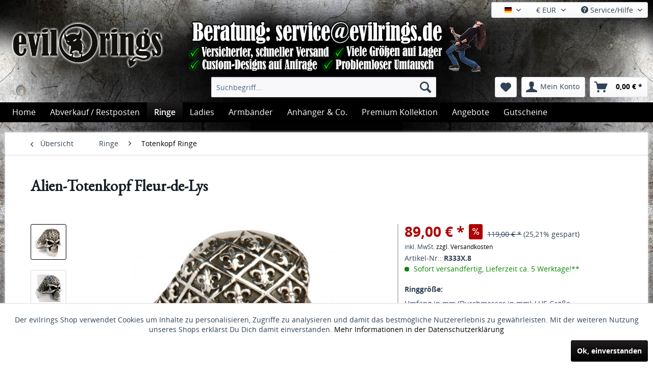

--- FILE ---
content_type: text/html; charset=UTF-8
request_url: https://www.evilrings.eu/de/ringe/totenkopf-ringe/117/alien-totenkopf-fleur-de-lys
body_size: 22821
content:
<!DOCTYPE html>
<html class="no-js" lang="de" itemscope="itemscope" itemtype="http://schema.org/WebPage">
<head>
<meta charset="utf-8">
<meta name="author" content="evilrings" />
<meta name="robots" content="index,follow" />
<meta name="revisit-after" content="15 days" />
<meta name="keywords" content="ca., Front, mm, 18, etwas, Breite, Finger!, Gramm, Silber, sehnen, Deinem, Gewicht:, 15, 925er, Sterling, Silber., massivem, Handarbeit, Höhe der, Motivs:" />
<meta name="description" content="Schön geformter Totenkopf Ring mit leichten Alien-Zügen und einer von zahlreichen Fleur-de-Lys geschmückten Stirnpartie" />
<meta property="og:type" content="product" />
<meta property="og:site_name" content="evilrings" />
<meta property="og:url" content="https://www.evilrings.eu/de/ringe/totenkopf-ringe/117/alien-totenkopf-fleur-de-lys" />
<meta property="og:title" content="Alien-Totenkopf Fleur-de-Lys" />
<meta property="og:description" content="Schön geformter  Totenkopf Ring  mit leichten Alien-Zügen und einer von zahlreichen Fleur-de-Lys geschmückten Stirnpartie. Augenpartie und Kiefer laufen etwas spitzer zu als bei klassischen Totenkopfringen. Das verleiht dem Baby einen..." />
<meta property="og:image" content="https://www.evilrings.eu/media/image/11/e0/14/IMG_4167.jpg" />
<meta property="product:brand" content="evilrings" />
<meta property="product:price" content="89,00" />
<meta property="product:product_link" content="https://www.evilrings.eu/de/ringe/totenkopf-ringe/117/alien-totenkopf-fleur-de-lys" />
<meta name="twitter:card" content="product" />
<meta name="twitter:site" content="evilrings" />
<meta name="twitter:title" content="Alien-Totenkopf Fleur-de-Lys" />
<meta name="twitter:description" content="Schön geformter  Totenkopf Ring  mit leichten Alien-Zügen und einer von zahlreichen Fleur-de-Lys geschmückten Stirnpartie. Augenpartie und Kiefer laufen etwas spitzer zu als bei klassischen Totenkopfringen. Das verleiht dem Baby einen..." />
<meta name="twitter:image" content="https://www.evilrings.eu/media/image/11/e0/14/IMG_4167.jpg" />
<meta itemprop="copyrightHolder" content="evilrings" />
<meta itemprop="copyrightYear" content="2014" />
<meta itemprop="isFamilyFriendly" content="True" />
<meta itemprop="image" content="https://www.evilrings.eu/media/image/75/63/fa/evilrings-logo-glow3.png" />
<meta name="viewport" content="width=device-width, initial-scale=1.0, user-scalable=no">
<meta name="mobile-web-app-capable" content="yes">
<meta name="apple-mobile-web-app-title" content="evilrings">
<meta name="apple-mobile-web-app-capable" content="yes">
<meta name="apple-mobile-web-app-status-bar-style" content="default">
<link rel="apple-touch-icon" href="https://www.evilrings.eu/media/image/c8/ef/dd/evilrings-touchicon.png">
<link rel="shortcut icon" href="https://www.evilrings.eu/media/unknown/d9/0c/f4/favicon.ico">
<meta name="msapplication-navbutton-color" content="#000000" />
<meta name="application-name" content="evilrings" />
<meta name="msapplication-starturl" content="https://www.evilrings.eu/de/" />
<meta name="msapplication-window" content="width=1024;height=768" />
<meta name="msapplication-TileImage" content="https://www.evilrings.eu/media/image/f9/35/37/evilrings-windows-icon.png">
<meta name="msapplication-TileColor" content="#000000">
<meta name="theme-color" content="#000000" />
<link rel="canonical" href="https://www.evilrings.eu/de/ringe/totenkopf-ringe/117/alien-totenkopf-fleur-de-lys" />
<title itemprop="name">
Alien-Totenkopf Fleur-de-Lys aus Silber | evilrings</title>
<link href="/web/cache/1757685311_87e0804b0f802f6b9caec3dd922a7bad.css" media="all" rel="stylesheet" type="text/css" />
<style>
/* latin */
@font-face {
font-family: 'EB Garamond';
font-style: normal;
font-weight: 400;
src: local('EB Garamond'), local('EBGaramond'), url(https://fonts.gstatic.com/s/ebgaramond/v7/kYZt1bJ8UsGAPRGnkXPeFYgp9Q8gbYrhqGlRav_IXfk.woff2) format('woff2');
unicode-range: U+0000-00FF, U+0131, U+0152-0153, U+02C6, U+02DA, U+02DC, U+2000-206F, U+2074, U+20AC, U+2212, U+2215, U+E0FF, U+EFFD, U+F000;
}
/* latin */
@font-face {
font-family: 'Roboto';
font-style: normal;
font-weight: 400;
src: local('Roboto'), local('Roboto-Regular'), url(https://fonts.gstatic.com/s/roboto/v15/oMMgfZMQthOryQo9n22dcuvvDin1pK8aKteLpeZ5c0A.woff2) format('woff2');
unicode-range: U+0000-00FF, U+0131, U+0152-0153, U+02C6, U+02DA, U+02DC, U+2000-206F, U+2074, U+20AC, U+2212, U+2215, U+E0FF, U+EFFD, U+F000;
}
.emz-conversion-header{
display: block;
}
.product--delivery .delivery--text-more-is-coming {
color: purple;
min-width: 400px;
}
</style>
</head>
<body class="is--ctl-detail is--act-index" >
<div class="page-wrap">
<noscript class="noscript-main">
<div class="alert is--warning">
<div class="alert--icon">
<i class="icon--element icon--warning"></i>
</div>
<div class="alert--content">
Um evilrings in vollem Umfang nutzen zu k&ouml;nnen, empfehlen wir Ihnen Javascript in Ihrem Browser zu aktiveren.
</div>
</div>
</noscript>
<header class="header-main">
<div class="top-bar">
<div class="container block-group">
<nav class="top-bar--navigation block" role="menubar">

            <div class="top-bar--language navigation--entry">
            
                                    <form method="post" class="language--form">
                        
                            <div class="field--select">
                                                                    <div class="language--flag de_DE">Deutschland</div>
                                                                
                                    <div class="select-field">
                                        <select name="__shop" class="language--select" data-auto-submit="true">
                                                                                            <option value="1" selected="selected">
                                                    Deutschland
                                                </option>
                                                                                            <option value="6" >
                                                    English (World - no VAT)
                                                </option>
                                                                                            <option value="2" >
                                                    English (Europe: including VAT)
                                                </option>
                                                                                    </select>
                                    </div>
                                
                                <input type="hidden" name="__redirect" value="1">
                                
                            </div>
                        
                    </form>
                            
        </div>
    



            <div class="top-bar--currency navigation--entry">
            
                <form method="post" class="currency--form">
                    
                        <div class="field--select">
                            
                                <div class="select-field">
                                    <select name="__currency" class="currency--select" data-auto-submit="true">
                                                                                    <option value="1" selected="selected">
                                                &euro; EUR
                                            </option>
                                                                                    <option value="2">
                                                $ USD
                                            </option>
                                                                            </select>
                                </div>
                            
                        </div>
                    
                </form>
            
        </div>
    

<div class="navigation--entry entry--service has--drop-down" role="menuitem" aria-haspopup="true" data-drop-down-menu="true">
<i class="icon--service"></i> Service/Hilfe
<ul class="service--list is--rounded" role="menu">
<li class="service--entry" role="menuitem">
<a class="service--link" href="https://www.evilrings.eu/de/kontaktformular" title="Kontakt / Anfragen" target="_self">
Kontakt / Anfragen
</a>
</li>
<li class="service--entry" role="menuitem">
<a class="service--link" href="https://www.evilrings.eu/de/hilfe-zu-ringgroessen" title="Hilfe zu Ringgrößen" >
Hilfe zu Ringgrößen
</a>
</li>
<li class="service--entry" role="menuitem">
<a class="service--link" href="https://www.evilrings.eu/de/versand-und-zahlungsbedingungen" title="Versand und Zahlungsbedingungen" >
Versand und Zahlungsbedingungen
</a>
</li>
<li class="service--entry" role="menuitem">
<a class="service--link" href="https://www.evilrings.eu/de/materialien/vergoldung-massives-gold" title="Materialien / Vergoldung, Massives Gold" >
Materialien / Vergoldung, Massives Gold
</a>
</li>
<li class="service--entry" role="menuitem">
<a class="service--link" href="https://www.evilrings.eu/de/widerrufsrecht" title="Widerrufsrecht" >
Widerrufsrecht
</a>
</li>
<li class="service--entry" role="menuitem">
<a class="service--link" href="https://www.evilrings.eu/de/privatsphaere-und-datenschutz" title="Privatsphäre und Datenschutz" >
Privatsphäre und Datenschutz
</a>
</li>
<li class="service--entry" role="menuitem">
<a class="service--link" href="https://www.evilrings.eu/de/agb" title="AGB" >
AGB
</a>
</li>
<li class="service--entry" role="menuitem">
<a class="service--link" href="https://www.evilrings.eu/de/impressum" title="Impressum" >
Impressum
</a>
</li>
</ul>
</div>
</nav>
</div>
</div>
<div class="container header--navigation">
<div class="logo-main block-group" role="banner">
<div class="logo--shop block">
<a class="logo--link" href="https://www.evilrings.eu/de/" title="evilrings - zur Startseite wechseln">
<picture>
<source srcset="https://www.evilrings.eu/media/image/75/63/fa/evilrings-logo-glow3.png" media="(min-width: 78.75em)">
<source srcset="https://www.evilrings.eu/media/image/75/63/fa/evilrings-logo-glow3.png" media="(min-width: 64em)">
<source srcset="https://www.evilrings.eu/media/image/6a/18/0b/logo.png" media="(min-width: 48em)">
<img srcset="https://www.evilrings.eu/media/image/6a/18/0b/logo.png" alt="evilrings - zur Startseite wechseln" />
</picture>
</a>
</div>
</div>
<div class="topinfoDesktop" style="position:absolute;top:0px;left:360px;">
<img src="/v5gfx/topinfo.png" alt="Versicherter, schneller Versand, Viele Größen auf Lager, Custom Designs auf Anfrage, Problemloser Umtausch" />
</div>
<div class="infoTablet" style="position:absolute;top:0px;left:360px;">
<img src="/v5gfx/topinfo.png" alt="Versicherter, schneller Versand, Viele Größen auf Lager, Custom Designs auf Anfrage, Problemloser Umtausch" />
</div>
<nav class="shop--navigation block-group">
<ul class="navigation--list block-group" role="menubar">
<li class="navigation--entry entry--menu-left" role="menuitem">
<a class="entry--link entry--trigger btn is--icon-left" href="#offcanvas--left" data-offcanvas="true" data-offCanvasSelector=".sidebar-main">
<i class="icon--menu"></i> Menü
</a>
</li>
<li class="navigation--entry entry--search" role="menuitem" data-search="true" aria-haspopup="true">
<a class="btn entry--link entry--trigger" href="#show-hide--search" title="Suche anzeigen / schließen">
<i class="icon--search"></i>
<span class="search--display">Suchen</span>
</a>
<form action="/de/search" method="get" class="main-search--form">
<input type="search" name="sSearch" class="main-search--field" autocomplete="off" autocapitalize="off" placeholder="Suchbegriff..." maxlength="30" />
<button type="submit" class="main-search--button">
<i class="icon--search"></i>
<span class="main-search--text">Suchen</span>
</button>
<div class="form--ajax-loader">&nbsp;</div>
</form>
<div class="main-search--results"></div>
</li>

    <li class="navigation--entry entry--notepad" role="menuitem">
        <a href="https://www.evilrings.eu/de/note" title="Merkzettel" class="btn">
            <i class="icon--heart"></i>
                    </a>
    </li>




    <li class="navigation--entry entry--account"
        role="menuitem"
        data-offcanvas="true"
        data-offCanvasSelector=".account--dropdown-navigation">
        
            <a href="https://www.evilrings.eu/de/account"
               title="Mein Konto"
               class="btn is--icon-left entry--link account--link">
                <i class="icon--account"></i>
                                    <span class="account--display">
                        Mein Konto
                    </span>
                            </a>
        

            </li>




    <li class="navigation--entry entry--cart" role="menuitem">
        <a class="btn is--icon-left cart--link" href="https://www.evilrings.eu/de/checkout/cart" title="Warenkorb">
            <span class="cart--display">
                                    Warenkorb
                            </span>

            <span class="badge is--primary is--minimal cart--quantity is--hidden">0</span>

            <i class="icon--basket"></i>

            <span class="cart--amount">
                0,00&nbsp;&euro; *
            </span>
        </a>
        <div class="ajax-loader">&nbsp;</div>
    </li>



</ul>
</nav>
<div class="container--ajax-cart" data-collapse-cart="true" data-displayMode="offcanvas"></div>
</div>
</header>
<nav class="navigation-main">
<div class="container" data-menu-scroller="true" data-listSelector=".navigation--list.container" data-viewPortSelector=".navigation--list-wrapper">
<div class="navigation--list-wrapper">
<ul class="navigation--list container" role="menubar" itemscope="itemscope" itemtype="http://schema.org/SiteNavigationElement">
<li class="navigation--entry is--home" role="menuitem"><a class="navigation--link is--first" href="https://www.evilrings.eu/de/" title="Home" itemprop="url"><span itemprop="name">Home</span></a></li><li class="navigation--entry" role="menuitem"><a class="navigation--link" href="https://www.evilrings.eu/de/abverkauf-restposten/" title="Abverkauf / Restposten" itemprop="url"><span itemprop="name">Abverkauf / Restposten</span></a></li><li class="navigation--entry is--active" role="menuitem"><a class="navigation--link is--active" href="https://www.evilrings.eu/de/ringe/" title="Ringe" itemprop="url"><span itemprop="name">Ringe</span></a></li><li class="navigation--entry" role="menuitem"><a class="navigation--link" href="https://www.evilrings.eu/de/ladies/" title="Ladies" itemprop="url"><span itemprop="name">Ladies</span></a></li><li class="navigation--entry" role="menuitem"><a class="navigation--link" href="https://www.evilrings.eu/de/armbaender/" title="Armbänder" itemprop="url"><span itemprop="name">Armbänder</span></a></li><li class="navigation--entry" role="menuitem"><a class="navigation--link" href="https://www.evilrings.eu/de/anhaenger-co./" title="Anhänger & Co." itemprop="url"><span itemprop="name">Anhänger & Co.</span></a></li><li class="navigation--entry" role="menuitem"><a class="navigation--link" href="https://www.evilrings.eu/de/premium-kollektion/" title="Premium Kollektion" itemprop="url"><span itemprop="name">Premium Kollektion</span></a></li><li class="navigation--entry" role="menuitem"><a class="navigation--link" href="https://www.evilrings.eu/de/angebote/" title="Angebote" itemprop="url"><span itemprop="name">Angebote</span></a></li><li class="navigation--entry" role="menuitem"><a class="navigation--link" href="https://www.evilrings.eu/de/gutscheine/" title="Gutscheine" itemprop="url"><span itemprop="name">Gutscheine</span></a></li>            </ul>
</div>
<div class="advanced-menu" data-advanced-menu="true" data-hoverDelay="">
<div class="menu--container">
<div class="button-container">
<a href="https://www.evilrings.eu/de/abverkauf-restposten/" class="button--category" title="Zur Kategorie Abverkauf / Restposten">
<i class="icon--arrow-right"></i>
Zur Kategorie Abverkauf / Restposten
</a>
<span class="button--close">
<i class="icon--cross"></i>
</span>
</div>
</div>
<div class="menu--container">
<div class="button-container">
<a href="https://www.evilrings.eu/de/ringe/" class="button--category" title="Zur Kategorie Ringe">
<i class="icon--arrow-right"></i>
Zur Kategorie Ringe
</a>
<span class="button--close">
<i class="icon--cross"></i>
</span>
</div>
<div class="content--wrapper has--content has--teaser">
<ul class="menu--list menu--level-0 columns--2" style="width: 50%;">
<li class="menu--list-item item--level-0" style="width: 100%">
<a href="https://www.evilrings.eu/de/ringe/premium-ringe/" class="menu--list-item-link" title="Premium Ringe">Premium Ringe</a>
</li>
<li class="menu--list-item item--level-0" style="width: 100%">
<a href="https://www.evilrings.eu/de/ringe/totenkopf-ringe/" class="menu--list-item-link" title="Totenkopf Ringe">Totenkopf Ringe</a>
</li>
<li class="menu--list-item item--level-0" style="width: 100%">
<a href="https://www.evilrings.eu/de/ringe/edelstein-ringe/" class="menu--list-item-link" title="Edelstein Ringe">Edelstein Ringe</a>
</li>
<li class="menu--list-item item--level-0" style="width: 100%">
<a href="https://www.evilrings.eu/de/ringe/symbol-ringe/" class="menu--list-item-link" title="Symbol Ringe">Symbol Ringe</a>
</li>
<li class="menu--list-item item--level-0" style="width: 100%">
<a href="https://www.evilrings.eu/de/ringe/ringe-mit-kreaturen/" class="menu--list-item-link" title="Ringe mit Kreaturen">Ringe mit Kreaturen</a>
</li>
<li class="menu--list-item item--level-0" style="width: 100%">
<a href="https://www.evilrings.eu/de/ringe/sonstige-ringe/" class="menu--list-item-link" title="Sonstige Ringe">Sonstige Ringe</a>
</li>
</ul>
<div class="menu--delimiter" style="right: 50%;"></div>
<div class="menu--teaser" style="width: 50%;">
<div class="teaser--headline">Hochwertige Silberringe für Biker, Rocker & Individualisten</div>
<div class="teaser--text">
Wir produzieren unseren Schmuck selbst und wir lieben es, wenn Silberringe nicht bis ins Letzte ausgehöhlt sind, sondern groß, schwer und massiv. Dieses Gefühl der Hochwertigkeit von schwerem Silberschmuck lässt sich nicht beschreiben - trotzdem...
<a class="teaser--text-link" href="https://www.evilrings.eu/de/ringe/" title="mehr erfahren">
mehr erfahren
</a>
</div>
</div>
</div>
</div>
<div class="menu--container">
<div class="button-container">
<a href="https://www.evilrings.eu/de/ladies/" class="button--category" title="Zur Kategorie Ladies">
<i class="icon--arrow-right"></i>
Zur Kategorie Ladies
</a>
<span class="button--close">
<i class="icon--cross"></i>
</span>
</div>
<div class="content--wrapper has--content has--teaser">
<ul class="menu--list menu--level-0 columns--2" style="width: 50%;">
<li class="menu--list-item item--level-0" style="width: 100%">
<a href="https://www.evilrings.eu/de/ladies/blumenschmuck/" class="menu--list-item-link" title="Blumenschmuck">Blumenschmuck</a>
</li>
</ul>
<div class="menu--delimiter" style="right: 50%;"></div>
<div class="menu--teaser" style="width: 50%;">
<div class="teaser--headline">Silberschmuck für Ladies</div>
<div class="teaser--text">
Wir werden oft gefragt, ob wir auch Silberschmuck für Frauen haben und gewöhnlich antworten wir: Klar - all unser Schmuck ist auch für Ladies! In diesem Sinne - es gibt inzwischen viele Frauen, die mit Begeisterung unsere größten und schwersten...
<a class="teaser--text-link" href="https://www.evilrings.eu/de/ladies/" title="mehr erfahren">
mehr erfahren
</a>
</div>
</div>
</div>
</div>
<div class="menu--container">
<div class="button-container">
<a href="https://www.evilrings.eu/de/armbaender/" class="button--category" title="Zur Kategorie Armbänder">
<i class="icon--arrow-right"></i>
Zur Kategorie Armbänder
</a>
<span class="button--close">
<i class="icon--cross"></i>
</span>
</div>
<div class="content--wrapper has--teaser">
<div class="menu--teaser" style="width: 100%;">
<div class="teaser--headline">Massive 925 Sterling Silber Armbänder für Rocker, Biker, Gothics, Cowboys, Indianer und Astronauten. Mindestens!</div>
<div class="teaser--text">
Hier gibt es Schätze für Dein Handgelenk.  Armbänder, bei deren Anblick die Juweliersdamen aus dem Laden an der Ecke einfach nur umfallen würden, weil sie so etwas noch nicht gesehen haben. Das Sortiment reicht von filigran gearbeiteten...
<a class="teaser--text-link" href="https://www.evilrings.eu/de/armbaender/" title="mehr erfahren">
mehr erfahren
</a>
</div>
</div>
</div>
</div>
<div class="menu--container">
<div class="button-container">
<a href="https://www.evilrings.eu/de/anhaenger-co./" class="button--category" title="Zur Kategorie Anhänger &amp; Co.">
<i class="icon--arrow-right"></i>
Zur Kategorie Anhänger & Co.
</a>
<span class="button--close">
<i class="icon--cross"></i>
</span>
</div>
<div class="content--wrapper has--teaser">
<div class="menu--teaser" style="width: 100%;">
<div class="teaser--headline">Kettenanhänger für Biker, Rockerschmuck aus Sterling Silber</div>
<div class="teaser--text">
Massives Silber - Totenkopfanhänger, Kettenanhänger für Biker, Gothic-Anhänger, Rockerschmuck mit Skulls, Einzelstücke aus der Produktion, Schlüsselanhänger und mehr.
<a class="teaser--text-link" href="https://www.evilrings.eu/de/anhaenger-co./" title="mehr erfahren">
mehr erfahren
</a>
</div>
</div>
</div>
</div>
<div class="menu--container">
<div class="button-container">
<a href="https://www.evilrings.eu/de/premium-kollektion/" class="button--category" title="Zur Kategorie Premium Kollektion">
<i class="icon--arrow-right"></i>
Zur Kategorie Premium Kollektion
</a>
<span class="button--close">
<i class="icon--cross"></i>
</span>
</div>
<div class="content--wrapper has--teaser">
<div class="menu--teaser" style="width: 100%;">
<div class="teaser--headline">evilrings Premium Kollektion - Silberschmuck in Perfektion</div>
<div class="teaser--text">
Totenkopf Schmuck aus Silber mit unglaublichem Detailgrad. Jedes Stück wird in mehreren Schritten manuell ausgearbeitet.  Rockerschmuck für Feinschmecker.
<a class="teaser--text-link" href="https://www.evilrings.eu/de/premium-kollektion/" title="mehr erfahren">
mehr erfahren
</a>
</div>
</div>
</div>
</div>
<div class="menu--container">
<div class="button-container">
<a href="https://www.evilrings.eu/de/angebote/" class="button--category" title="Zur Kategorie Angebote">
<i class="icon--arrow-right"></i>
Zur Kategorie Angebote
</a>
<span class="button--close">
<i class="icon--cross"></i>
</span>
</div>
<div class="content--wrapper has--teaser">
<div class="menu--teaser" style="width: 100%;">
<div class="teaser--headline">Reduzierte Skullringe und anderer Silberschmuck</div>
<div class="teaser--text">
Rabatte so weit das Auge reicht..:) Hier findet Ihr Auslaufmodelle und Sonderangebote, jetzt Zuschlagen!
<a class="teaser--text-link" href="https://www.evilrings.eu/de/angebote/" title="mehr erfahren">
mehr erfahren
</a>
</div>
</div>
</div>
</div>
<div class="menu--container">
<div class="button-container">
<a href="https://www.evilrings.eu/de/gutscheine/" class="button--category" title="Zur Kategorie Gutscheine">
<i class="icon--arrow-right"></i>
Zur Kategorie Gutscheine
</a>
<span class="button--close">
<i class="icon--cross"></i>
</span>
</div>
<div class="content--wrapper has--teaser">
<div class="menu--teaser" style="width: 100%;">
<div class="teaser--headline">Gutscheine sind immer eine passende Geschenkidee!</div>
<div class="teaser--text">
Wir bieten Euch Geschenkgutscheine in "25,- € Schritten" an - die Gutscheine können auf das gesamte Sortiment (ausgenommen Versandkosten) angewendet werden!
<a class="teaser--text-link" href="https://www.evilrings.eu/de/gutscheine/" title="mehr erfahren">
mehr erfahren
</a>
</div>
</div>
</div>
</div>
</div>
</div>
</nav>
<section class="content-main container block-group">
<nav class="content--breadcrumb block">
<a class="breadcrumb--button breadcrumb--link" href="https://www.evilrings.eu/de/ringe/totenkopf-ringe/" title="Übersicht">
<i class="icon--arrow-left"></i>
<span class="breadcrumb--title">Übersicht</span>
</a>
<ul class="breadcrumb--list" role="menu" itemscope itemtype="http://schema.org/BreadcrumbList">
<li class="breadcrumb--entry" itemprop="itemListElement" itemscope itemtype="http://schema.org/ListItem">
<a class="breadcrumb--link" href="https://www.evilrings.eu/de/ringe/" title="Ringe" itemprop="item">
<link itemprop="url" href="https://www.evilrings.eu/de/ringe/" />
<span class="breadcrumb--title" itemprop="name">Ringe</span>
</a>
<meta itemprop="position" content="0" />
</li>
<li class="breadcrumb--separator">
<i class="icon--arrow-right"></i>
</li>
<li class="breadcrumb--entry is--active" itemprop="itemListElement" itemscope itemtype="http://schema.org/ListItem">
<a class="breadcrumb--link" href="https://www.evilrings.eu/de/ringe/totenkopf-ringe/" title="Totenkopf Ringe" itemprop="item">
<link itemprop="url" href="https://www.evilrings.eu/de/ringe/totenkopf-ringe/" />
<span class="breadcrumb--title" itemprop="name">Totenkopf Ringe</span>
</a>
<meta itemprop="position" content="1" />
</li>
</ul>
</nav>
<nav class="product--navigation">
<a href="#" class="navigation--link link--prev">
<div class="link--prev-button">
<span class="link--prev-inner">Zurück</span>
</div>
<div class="image--wrapper">
<div class="image--container"></div>
</div>
</a>
<a href="#" class="navigation--link link--next">
<div class="link--next-button">
<span class="link--next-inner">Vor</span>
</div>
<div class="image--wrapper">
<div class="image--container"></div>
</div>
</a>
</nav>
<div class="content-main--inner">
<aside class="sidebar-main off-canvas">
<div class="navigation--smartphone">
<ul class="navigation--list ">
<li class="navigation--entry entry--close-off-canvas">
<a href="#close-categories-menu" title="Menü schließen" class="navigation--link">
Menü schließen <i class="icon--arrow-right"></i>
</a>
</li>
</ul>
<div class="mobile--switches">

            <div class="top-bar--language navigation--entry">
            
                                    <form method="post" class="language--form">
                        
                            <div class="field--select">
                                                                    <div class="language--flag de_DE">Deutschland</div>
                                                                
                                    <div class="select-field">
                                        <select name="__shop" class="language--select" data-auto-submit="true">
                                                                                            <option value="1" selected="selected">
                                                    Deutschland
                                                </option>
                                                                                            <option value="6" >
                                                    English (World - no VAT)
                                                </option>
                                                                                            <option value="2" >
                                                    English (Europe: including VAT)
                                                </option>
                                                                                    </select>
                                    </div>
                                
                                <input type="hidden" name="__redirect" value="1">
                                
                            </div>
                        
                    </form>
                            
        </div>
    



            <div class="top-bar--currency navigation--entry">
            
                <form method="post" class="currency--form">
                    
                        <div class="field--select">
                            
                                <div class="select-field">
                                    <select name="__currency" class="currency--select" data-auto-submit="true">
                                                                                    <option value="1" selected="selected">
                                                &euro; EUR
                                            </option>
                                                                                    <option value="2">
                                                $ USD
                                            </option>
                                                                            </select>
                                </div>
                            
                        </div>
                    
                </form>
            
        </div>
    

</div>
</div>
<div class="sidebar--categories-wrapper" data-subcategory-nav="true" data-mainCategoryId="3" data-categoryId="5" data-fetchUrl="/de/widgets/listing/getCategory/categoryId/5">
<div class="categories--headline navigation--headline">
Kategorien
</div>
<div class="sidebar--categories-navigation">
<ul class="sidebar--navigation categories--navigation navigation--list is--drop-down is--level0 is--rounded" role="menu">
<li class="navigation--entry" role="menuitem">
<a class="navigation--link" href="https://www.evilrings.eu/de/abverkauf-restposten/" data-categoryId="48" data-fetchUrl="/de/widgets/listing/getCategory/categoryId/48" title="Abverkauf / Restposten" >
Abverkauf / Restposten
</a>
</li>
<li class="navigation--entry is--active has--sub-categories has--sub-children" role="menuitem">
<a class="navigation--link is--active has--sub-categories link--go-forward" href="https://www.evilrings.eu/de/ringe/" data-categoryId="29" data-fetchUrl="/de/widgets/listing/getCategory/categoryId/29" title="Ringe" >
Ringe
<span class="is--icon-right">
<i class="icon--arrow-right"></i>
</span>
</a>
<ul class="sidebar--navigation categories--navigation navigation--list is--level1 is--rounded" role="menu">
<li class="navigation--entry" role="menuitem">
<a class="navigation--link" href="https://www.evilrings.eu/de/ringe/premium-ringe/" data-categoryId="32" data-fetchUrl="/de/widgets/listing/getCategory/categoryId/32" title="Premium Ringe" >
Premium Ringe
</a>
</li>
<li class="navigation--entry is--active" role="menuitem">
<a class="navigation--link is--active" href="https://www.evilrings.eu/de/ringe/totenkopf-ringe/" data-categoryId="5" data-fetchUrl="/de/widgets/listing/getCategory/categoryId/5" title="Totenkopf Ringe" >
Totenkopf Ringe
</a>
</li>
<li class="navigation--entry" role="menuitem">
<a class="navigation--link" href="https://www.evilrings.eu/de/ringe/edelstein-ringe/" data-categoryId="6" data-fetchUrl="/de/widgets/listing/getCategory/categoryId/6" title="Edelstein Ringe" >
Edelstein Ringe
</a>
</li>
<li class="navigation--entry" role="menuitem">
<a class="navigation--link" href="https://www.evilrings.eu/de/ringe/symbol-ringe/" data-categoryId="7" data-fetchUrl="/de/widgets/listing/getCategory/categoryId/7" title="Symbol Ringe" >
Symbol Ringe
</a>
</li>
<li class="navigation--entry" role="menuitem">
<a class="navigation--link" href="https://www.evilrings.eu/de/ringe/ringe-mit-kreaturen/" data-categoryId="8" data-fetchUrl="/de/widgets/listing/getCategory/categoryId/8" title="Ringe mit Kreaturen" >
Ringe mit Kreaturen
</a>
</li>
<li class="navigation--entry" role="menuitem">
<a class="navigation--link" href="https://www.evilrings.eu/de/ringe/sonstige-ringe/" data-categoryId="9" data-fetchUrl="/de/widgets/listing/getCategory/categoryId/9" title="Sonstige Ringe" >
Sonstige Ringe
</a>
</li>
</ul>
</li>
<li class="navigation--entry has--sub-children" role="menuitem">
<a class="navigation--link link--go-forward" href="https://www.evilrings.eu/de/ladies/" data-categoryId="39" data-fetchUrl="/de/widgets/listing/getCategory/categoryId/39" title="Ladies" >
Ladies
<span class="is--icon-right">
<i class="icon--arrow-right"></i>
</span>
</a>
</li>
<li class="navigation--entry" role="menuitem">
<a class="navigation--link" href="https://www.evilrings.eu/de/armbaender/" data-categoryId="10" data-fetchUrl="/de/widgets/listing/getCategory/categoryId/10" title="Armbänder" >
Armbänder
</a>
</li>
<li class="navigation--entry" role="menuitem">
<a class="navigation--link" href="https://www.evilrings.eu/de/anhaenger-co./" data-categoryId="11" data-fetchUrl="/de/widgets/listing/getCategory/categoryId/11" title="Anhänger &amp; Co." >
Anhänger & Co.
</a>
</li>
<li class="navigation--entry" role="menuitem">
<a class="navigation--link" href="https://www.evilrings.eu/de/premium-kollektion/" data-categoryId="26" data-fetchUrl="/de/widgets/listing/getCategory/categoryId/26" title="Premium Kollektion" >
Premium Kollektion
</a>
</li>
<li class="navigation--entry" role="menuitem">
<a class="navigation--link" href="https://www.evilrings.eu/de/individualisierungen/" data-categoryId="22" data-fetchUrl="/de/widgets/listing/getCategory/categoryId/22" title="Individualisierungen" >
Individualisierungen
</a>
</li>
<li class="navigation--entry" role="menuitem">
<a class="navigation--link" href="https://www.evilrings.eu/de/angebote/" data-categoryId="36" data-fetchUrl="/de/widgets/listing/getCategory/categoryId/36" title="Angebote" >
Angebote
</a>
</li>
<li class="navigation--entry" role="menuitem">
<a class="navigation--link" href="https://www.evilrings.eu/de/gutscheine/" data-categoryId="21" data-fetchUrl="/de/widgets/listing/getCategory/categoryId/21" title="Gutscheine" >
Gutscheine
</a>
</li>
<li class="navigation--entry has--sub-children" role="menuitem">
<a class="navigation--link link--go-forward" href="https://www.evilrings.eu/de/biker-schmuck/" data-categoryId="41" data-fetchUrl="/de/widgets/listing/getCategory/categoryId/41" title="Biker Schmuck" >
Biker Schmuck
<span class="is--icon-right">
<i class="icon--arrow-right"></i>
</span>
</a>
</li>
</ul>
</div>
<div class="shop-sites--container is--rounded">
<div class="shop-sites--headline navigation--headline">
Informationen
</div>
<ul class="shop-sites--navigation sidebar--navigation navigation--list is--drop-down is--level0" role="menu">
<li class="navigation--entry" role="menuitem">
<a class="navigation--link" href="https://www.evilrings.eu/de/kontaktformular" title="Kontakt / Anfragen" data-categoryId="1" data-fetchUrl="/de/widgets/listing/getCustomPage/pageId/1" target="_self">
Kontakt / Anfragen
</a>
</li>
<li class="navigation--entry" role="menuitem">
<a class="navigation--link" href="https://www.evilrings.eu/de/hilfe-zu-ringgroessen" title="Hilfe zu Ringgrößen" data-categoryId="46" data-fetchUrl="/de/widgets/listing/getCustomPage/pageId/46" >
Hilfe zu Ringgrößen
</a>
</li>
<li class="navigation--entry" role="menuitem">
<a class="navigation--link" href="https://www.evilrings.eu/de/versand-und-zahlungsbedingungen" title="Versand und Zahlungsbedingungen" data-categoryId="6" data-fetchUrl="/de/widgets/listing/getCustomPage/pageId/6" >
Versand und Zahlungsbedingungen
</a>
</li>
<li class="navigation--entry" role="menuitem">
<a class="navigation--link" href="https://www.evilrings.eu/de/materialien/vergoldung-massives-gold" title="Materialien / Vergoldung, Massives Gold" data-categoryId="44" data-fetchUrl="/de/widgets/listing/getCustomPage/pageId/44" >
Materialien / Vergoldung, Massives Gold
</a>
</li>
<li class="navigation--entry" role="menuitem">
<a class="navigation--link" href="https://www.evilrings.eu/de/widerrufsrecht" title="Widerrufsrecht" data-categoryId="8" data-fetchUrl="/de/widgets/listing/getCustomPage/pageId/8" >
Widerrufsrecht
</a>
</li>
<li class="navigation--entry" role="menuitem">
<a class="navigation--link" href="https://www.evilrings.eu/de/privatsphaere-und-datenschutz" title="Privatsphäre und Datenschutz" data-categoryId="7" data-fetchUrl="/de/widgets/listing/getCustomPage/pageId/7" >
Privatsphäre und Datenschutz
</a>
</li>
<li class="navigation--entry" role="menuitem">
<a class="navigation--link" href="https://www.evilrings.eu/de/agb" title="AGB" data-categoryId="4" data-fetchUrl="/de/widgets/listing/getCustomPage/pageId/4" >
AGB
</a>
</li>
<li class="navigation--entry" role="menuitem">
<a class="navigation--link" href="https://www.evilrings.eu/de/impressum" title="Impressum" data-categoryId="3" data-fetchUrl="/de/widgets/listing/getCustomPage/pageId/3" >
Impressum
</a>
</li>
</ul>
</div>
</div>
</aside>
<div class="content--wrapper">
<div class="content product--details" itemscope itemtype="http://schema.org/Product" data-product-navigation="/de/widgets/listing/productNavigation" data-category-id="5" data-main-ordernumber="R333X.8" data-ajax-wishlist="true" data-compare-ajax="true" data-ajax-variants-container="true">
<header class="product--header">
<div class="product--info">
<h1 class="product--title" style="font-size:30px;" itemprop="name">
Alien-Totenkopf Fleur-de-Lys
</h1>
<div class="product--rating-container">
<a href="#product--publish-comment" class="product--rating-link" rel="nofollow" title="Bewertung abgeben">
<span class="product--rating">
</span>
</a>
</div>
</div>
</header>
<div class="product--detail-upper block-group">
<div class="product--image-container image-slider product--image-zoom" data-image-slider="true" data-image-gallery="true" data-maxZoom="0" data-thumbnails=".image--thumbnails" >
<div class="image--thumbnails image-slider--thumbnails">
<div class="image-slider--thumbnails-slide">
<a href="" title="Vorschau: Alien-Totenkopf Fleur-de-Lys" class="thumbnail--link is--active">
<img srcset="https://www.evilrings.eu/media/image/89/b6/4b/IMG_4167_200x200.jpg" alt="Vorschau: Alien-Totenkopf Fleur-de-Lys" title="Vorschau: Alien-Totenkopf Fleur-de-Lys" class="thumbnail--image" />
</a>
<a href="" title="Vorschau: Alien-Totenkopf Fleur-de-Lys" class="thumbnail--link">
<img srcset="https://www.evilrings.eu/media/image/94/a4/a3/evilrings-alien-skull-fleur-de-lys-biker-ring_3_200x200.jpg" alt="Vorschau: Alien-Totenkopf Fleur-de-Lys" title="Vorschau: Alien-Totenkopf Fleur-de-Lys" class="thumbnail--image" />
</a>
<a href="" title="Vorschau: Alien-Totenkopf Fleur-de-Lys" class="thumbnail--link">
<img srcset="https://www.evilrings.eu/media/image/g0/bd/46/evilrings-alien-skull-fleur-de-lys-biker-ring_4_200x200.jpg" alt="Vorschau: Alien-Totenkopf Fleur-de-Lys" title="Vorschau: Alien-Totenkopf Fleur-de-Lys" class="thumbnail--image" />
</a>
<a href="" title="Vorschau: Alien-Totenkopf Fleur-de-Lys" class="thumbnail--link">
<img srcset="https://www.evilrings.eu/media/image/24/7b/4c/evilrings-alien-skull-fleur-de-lys-biker-ring_1_200x200.jpg" alt="Vorschau: Alien-Totenkopf Fleur-de-Lys" title="Vorschau: Alien-Totenkopf Fleur-de-Lys" class="thumbnail--image" />
</a>
<a href="" title="Vorschau: Alien-Totenkopf Fleur-de-Lys" class="thumbnail--link">
<img srcset="https://www.evilrings.eu/media/image/15/4a/a4/evilrings-alien-skull-fleur-de-lys-biker-ring_2_200x200.jpg" alt="Vorschau: Alien-Totenkopf Fleur-de-Lys" title="Vorschau: Alien-Totenkopf Fleur-de-Lys" class="thumbnail--image" />
</a>
</div>
</div>
<div class="image-slider--container">
<div class="image-slider--slide">
<div class="image--box image-slider--item">
<span class="image--element" data-img-large="https://www.evilrings.eu/media/image/31/d7/fa/IMG_4167_1280x1280.jpg" data-img-small="https://www.evilrings.eu/media/image/89/b6/4b/IMG_4167_200x200.jpg" data-img-original="https://www.evilrings.eu/media/image/11/e0/14/IMG_4167.jpg" data-alt="Alien-Totenkopf Fleur-de-Lys">
<span class="image--media">
<img srcset="https://www.evilrings.eu/media/image/8c/ce/af/IMG_4167_600x600.jpg" src="https://www.evilrings.eu/media/image/8c/ce/af/IMG_4167_600x600.jpg" alt="Alien-Totenkopf Fleur-de-Lys" itemprop="image" />
</span>
</span>
</div>
<div class="image--box image-slider--item">
<span class="image--element" data-img-large="https://www.evilrings.eu/media/image/ef/ed/b1/evilrings-alien-skull-fleur-de-lys-biker-ring_3_1280x1280.jpg" data-img-small="https://www.evilrings.eu/media/image/94/a4/a3/evilrings-alien-skull-fleur-de-lys-biker-ring_3_200x200.jpg" data-img-original="https://www.evilrings.eu/media/image/e7/9a/c9/evilrings-alien-skull-fleur-de-lys-biker-ring_3.jpg" data-alt="Alien-Totenkopf Fleur-de-Lys">
<span class="image--media">
<img srcset="https://www.evilrings.eu/media/image/d1/ef/2c/evilrings-alien-skull-fleur-de-lys-biker-ring_3_600x600.jpg" alt="Alien-Totenkopf Fleur-de-Lys" itemprop="image" />
</span>
</span>
</div>
<div class="image--box image-slider--item">
<span class="image--element" data-img-large="https://www.evilrings.eu/media/image/78/86/b1/evilrings-alien-skull-fleur-de-lys-biker-ring_4_1280x1280.jpg" data-img-small="https://www.evilrings.eu/media/image/g0/bd/46/evilrings-alien-skull-fleur-de-lys-biker-ring_4_200x200.jpg" data-img-original="https://www.evilrings.eu/media/image/28/e5/15/evilrings-alien-skull-fleur-de-lys-biker-ring_4.jpg" data-alt="Alien-Totenkopf Fleur-de-Lys">
<span class="image--media">
<img srcset="https://www.evilrings.eu/media/image/78/fd/07/evilrings-alien-skull-fleur-de-lys-biker-ring_4_600x600.jpg" alt="Alien-Totenkopf Fleur-de-Lys" itemprop="image" />
</span>
</span>
</div>
<div class="image--box image-slider--item">
<span class="image--element" data-img-large="https://www.evilrings.eu/media/image/24/9b/5b/evilrings-alien-skull-fleur-de-lys-biker-ring_1_1280x1280.jpg" data-img-small="https://www.evilrings.eu/media/image/24/7b/4c/evilrings-alien-skull-fleur-de-lys-biker-ring_1_200x200.jpg" data-img-original="https://www.evilrings.eu/media/image/1f/34/44/evilrings-alien-skull-fleur-de-lys-biker-ring_1.jpg" data-alt="Alien-Totenkopf Fleur-de-Lys">
<span class="image--media">
<img srcset="https://www.evilrings.eu/media/image/af/1a/93/evilrings-alien-skull-fleur-de-lys-biker-ring_1_600x600.jpg" alt="Alien-Totenkopf Fleur-de-Lys" itemprop="image" />
</span>
</span>
</div>
<div class="image--box image-slider--item">
<span class="image--element" data-img-large="https://www.evilrings.eu/media/image/4a/63/6c/evilrings-alien-skull-fleur-de-lys-biker-ring_2_1280x1280.jpg" data-img-small="https://www.evilrings.eu/media/image/15/4a/a4/evilrings-alien-skull-fleur-de-lys-biker-ring_2_200x200.jpg" data-img-original="https://www.evilrings.eu/media/image/fa/d6/76/evilrings-alien-skull-fleur-de-lys-biker-ring_2.jpg" data-alt="Alien-Totenkopf Fleur-de-Lys">
<span class="image--media">
<img srcset="https://www.evilrings.eu/media/image/bf/49/59/evilrings-alien-skull-fleur-de-lys-biker-ring_2_600x600.jpg" alt="Alien-Totenkopf Fleur-de-Lys" itemprop="image" />
</span>
</span>
</div>
</div>
</div>
<div class="image--dots image-slider--dots panel--dot-nav">
<a href="#" class="dot--link">&nbsp;</a>
<a href="#" class="dot--link">&nbsp;</a>
<a href="#" class="dot--link">&nbsp;</a>
<a href="#" class="dot--link">&nbsp;</a>
<a href="#" class="dot--link">&nbsp;</a>
</div>
</div>
<div class="product--buybox block">
<meta itemprop="brand" content="evilrings"/>
<meta itemprop="weight" content="0.018 kg"/>
<div itemprop="offers" itemscope itemtype="http://schema.org/Offer" class="buybox--inner">
<meta itemprop="priceCurrency" content="EUR"/>
<div class="product--price price--default price--discount">
<span class="price--content content--default">
<meta itemprop="price" content="89.00">
89,00&nbsp;&euro; *
</span>
<span class="price--discount-icon">
<i class="icon--percent2"></i>
</span>
<span class="content--discount">
<span class="price--line-through">119,00&nbsp;&euro; *</span>
<span class="price--discount-percentage">(25,21% gespart)</span>
</span>
</div>
<p class="product--tax" data-content="" data-modalbox="true" data-targetSelector="a" data-mode="ajax">
inkl. MwSt. <a title="Versandkosten" href="https://www.evilrings.eu/de/versand-und-zahlungsbedingungen" style="text-decoration:underline">zzgl. Versandkosten</a>
</p>
Artikel-Nr.: <b>R333X.8</b>
<div class="product--delivery">
<link itemprop="availability" href="http://schema.org/InStock" />
<p class="delivery--information">
<span class="delivery--text delivery--text-available">
<i class="delivery--status-icon delivery--status-available"></i>
Sofort versandfertig, Lieferzeit ca. 5 Werktage!**
</span>
</p>
</div>
<div class="product--configurator">
<form method="post" action="https://www.evilrings.eu/de/ringe/totenkopf-ringe/117/alien-totenkopf-fleur-de-lys" class="configurator--form upprice--form">
<p class="configurator--label">Ringgröße:</p>
<p class="configurator--description">Umfang in mm (Durchmesser in mm) / US Größe</p>
<div class="select-field">
<select name="group[8]" data-ajax-select-variants="true">
<option selected="selected" value="21">
58 (18.5) / 8.5 US                            </option>
<option value="39">
67 (21.3) / 12 US                            </option>
<option value="28">
68 (21.6) / 12,25 US                            </option>
<option value="29">
69 (22.0) / 12.75 US                            </option>
<option value="31">
71 (22.6) / 13.5 US                            </option>
<option value="41">
73 (23.2) / 14.25 US                            </option>
</select>
</div>
<noscript>
<input name="recalc" type="submit" value="Auswählen" />
</noscript>
</form>
</div>
<form name="sAddToBasket" method="post" action="https://www.evilrings.eu/de/checkout/addArticle" class="buybox--form" data-add-article="true" data-eventName="submit" data-showModal="false" data-addArticleUrl="https://www.evilrings.eu/de/checkout/ajaxAddArticleCart">
<input type="hidden" name="sActionIdentifier" value=""/>
<input type="hidden" name="sAddAccessories" id="sAddAccessories" value=""/>
<input type="hidden" name="sAdd" value="R333X.8"/>
<div class="buybox--button-container block-group">
<div class="buybox--quantity block">
<div class="select-field">
<select id="sQuantity" name="sQuantity" class="quantity--select">
<option value="1">1</option>
</select>
</div>
</div>
<button class="buybox--button block btn is--primary is--icon-right is--center is--large" name="In den Warenkorb">
<span class="buy-btn--cart-add">In den</span> <span class="buy-btn--cart-text">Warenkorb</span> <i class="icon--arrow-right"></i>
</button>
</div>
</form>
<nav class="product--actions">
<form action="https://www.evilrings.eu/de/note/add/ordernumber/R333X.8" method="post" class="action--form">
<button type="submit" class="action--link link--notepad" title="Auf den Merkzettel" data-ajaxUrl="https://www.evilrings.eu/de/note/ajaxAdd/ordernumber/R333X.8" data-text="Gemerkt">
<i class="icon--heart"></i> <span class="action--text">Merken</span>
</button>
</form>
<a href="#content--product-reviews" data-show-tab="true" class="action--link link--publish-comment" rel="nofollow" title="Bewertung abgeben">
<i class="icon--star"></i> Bewerten
</a>
</nav>
</div>
<ul class="product--base-info list--unstyled">
</ul>
</div>
</div>
<div class="tab-menu--product">
<div class="tab--navigation">
<a href="#" class="tab--link" title="Beschreibung">Beschreibung</a>
<a href="#" class="tab--link" title="Bewertungen">
Bewertungen
<span class="product--rating-count">0</span>
</a>
</div>
<div class="tab--container-list tab--neighbour">
<div class="tab--container">
<div class="tab--header">
<a href="#" class="tab--title" title="Beschreibung">Beschreibung</a>
</div>
<div class="tab--preview">
Schön geformter  Totenkopf Ring  mit leichten Alien-Zügen und einer von zahlreichen Fleur-de-Lys...<a href="#" class="tab--link" title=" mehr"> mehr</a>
</div>
<div class="tab--content">
<div class="buttons--off-canvas">
<a href="#" title="Menü schließen" class="close--off-canvas">
<i class="icon--arrow-left"></i>
Menü schließen
</a>
</div>
<div class="content--description">
<div class="content--title">
"Alien-Totenkopf Fleur-de-Lys"
</div>
<div class="product--description" itemprop="description">
<p>Schön geformter <strong>Totenkopf Ring</strong> mit leichten Alien-Zügen und einer von zahlreichen Fleur-de-Lys geschmückten Stirnpartie. Augenpartie und Kiefer laufen etwas spitzer zu als bei klassischen Totenkopfringen. Das verleiht dem Baby einen etwas giftigeren Look. Leckere 18 Gramm Silber sehnen sich nach Deinem Finger!<br> <br> Gewicht: ca. 18 g<br> Breite der Front / des Motivs : ca. 15 mm<br> Höhe&nbsp;der Front / des Motivs: ca. 28 mm<br> <br> Handarbeit aus massivem 925er Sterling Silber.</p>
</div>
</div>
</div>
</div>
<div class="tab--container">
<div class="tab--header">
<a href="#" class="tab--title" title="Bewertungen">Bewertungen</a>
<span class="product--rating-count">0</span>
</div>
<div class="tab--preview">
Bewertungen lesen, schreiben und diskutieren...<a href="#" class="tab--link" title=" mehr"> mehr</a>
</div>
<div class="tab--content">
<div class="buttons--off-canvas">
<a href="#" title="Menü schließen" class="close--off-canvas">
<i class="icon--arrow-left"></i>
Menü schließen
</a>
</div>
<div class="content--product-reviews" id="detail--product-reviews">
<div class="content--title">
Kundenbewertungen für "Alien-Totenkopf Fleur-de-Lys"
</div>
<div class="review--form-container">
<div id="product--publish-comment" class="content--title">
Bewertung schreiben
</div>
<div class="alert is--warning is--rounded">
<div class="alert--icon">
<i class="icon--element icon--warning"></i>
</div>
<div class="alert--content">
Bewertungen werden nach Überprüfung freigeschaltet. Die E-Mail Adresse wird nicht veröffentlicht und wird nur für ein sogenanntes Double Opt-In Verfahren gespeichert und verwendet. Die von Dir angegebene Bewertung wird hier öffentlich freigeschaltet.
</div>
</div>
<form method="post" action="https://www.evilrings.eu/de/ringe/totenkopf-ringe/117/alien-totenkopf-fleur-de-lys?action=rating#detail--product-reviews" class="content--form review--form">
<input name="sVoteName" type="text" value="" class="review--field" placeholder="Ihr Name" />
<input name="sVoteMail" type="email" value="" class="review--field" placeholder="Ihre E-Mail-Adresse*" required="required" aria-required="true" />
<input name="sVoteSummary" type="text" value="" id="sVoteSummary" class="review--field" placeholder="Zusammenfassung*" required="required" aria-required="true" />
<div class="field--select review--field select-field">
<select name="sVoteStars">
<option value="10">10 sehr gut</option>
<option value="9">9</option>
<option value="8">8</option>
<option value="7">7</option>
<option value="6">6</option>
<option value="5">5</option>
<option value="4">4</option>
<option value="3">3</option>
<option value="2">2</option>
<option value="1">1 sehr schlecht</option>
</select>
</div>
<textarea name="sVoteComment" placeholder="Ihre Meinung" cols="3" rows="2" class="review--field"></textarea>
<div class="review--captcha">
<div class="captcha--placeholder" data-src="/de/widgets/Captcha/refreshCaptcha"></div>
<strong class="captcha--notice">Bitte geben Sie die Zeichenfolge in das nachfolgende Textfeld ein.</strong>
<div class="captcha--code">
<input type="text" name="sCaptcha" class="review--field" required="required" aria-required="true" />
</div>
</div>
<p class="review--notice">
Die mit einem * markierten Felder sind Pflichtfelder.
</p>
<p class="privacy-information">
Ich habe die <a title="Datenschutzbestimmungen" href="https://www.evilrings.eu/de/privatsphaere-und-datenschutz" target="_blank">Datenschutzbestimmungen</a> zur Kenntnis genommen.
</p>
<div class="review--actions">
<button type="submit" class="btn is--primary" name="Submit">
Speichern
</button>
</div>
</form>
</div>
</div>
</div>
</div>
</div>
<div class="tabs--box-neighbour">
<div class="tabs--box-neighbour-inner">
<strong>Sicher und bequem bestellen!</strong></br>
<ul>
<li>Unkomplizierte Rückgabe
<li>E-Mail Suport
<li>Versand immer mit Versicherung
</ul>
</br>
<strong>Unsere Zahlungsarten:</strong></br>
<ul>
<li>Vorkasse / Banküberweisung
<li>PayPal
</ul>
</div>
</div>
</div>
<div class="tab-menu--cross-selling">
<div class="tab--navigation">
<a href="#content--related-products" title="Zubehör" class="tab--link">
Zubehör
<span class="product--rating-count-wrapper">
<span class="product--rating-count">1</span>
</span>
</a>
<a href="#content--similar-products" title="Ähnliche Artikel" class="tab--link">Ähnliche Artikel</a>
<a href="#content--also-bought" title="Kunden kauften auch" class="tab--link">Kunden kauften auch</a>
<a href="#content--customer-viewed" title="Kunden haben sich ebenfalls angesehen" class="tab--link">Kunden haben sich ebenfalls angesehen</a>
</div>
<div class="tab--container-list">
<div class="tab--container" data-tab-id="related">
<div class="tab--header">
<a href="#" class="tab--title" title="Zubehör">
Zubehör
<span class="product--rating-count-wrapper">
<span class="product--rating-count">1</span>
</span>
</a>
</div>
<div class="tab--content content--related">
<div class="related--content">
<div class="product-slider " data-initOnEvent="onShowContent-related" data-product-slider="true">
<div class="product-slider--container">
<div class="product-slider--item">
<div class="product--box box--slider" data-page-index="" data-ordernumber="ETUI001" data-category-id="5">
<div class="box--content is--rounded">
<div class="product--badges">
</div>
<div class="product--info">
<a href="https://www.evilrings.eu/de/anhaenger-co./173/evilrings-schmuck-etui-fuer-ringe" title="evilrings Schmuck-Etui für Ringe" class="product--image">
<span class="image--element">
<span class="image--media">
<img srcset="https://www.evilrings.eu/media/image/cf/c0/30/IMG_4358_200x200.jpg" alt="evilrings Schmuck-Etui für Ringe" title="evilrings Schmuck-Etui für Ringe" />
</span>
</span>
</a>
<a href="https://www.evilrings.eu/de/anhaenger-co./173/evilrings-schmuck-etui-fuer-ringe" class="product--title" title="evilrings Schmuck-Etui für Ringe">
evilrings Schmuck-Etui für Ringe
</a>
<div class="product--price-info">
<div class="price--unit">
</div>
<div class="product--price">
<span class="price--default is--nowrap">
10,00&nbsp;&euro;
*
</span>
</div>
</div>
</div>
</div>
</div>
</div>
</div>
</div>
</div>
</div>
</div>
<div class="tab--container" data-tab-id="similar">
<div class="tab--header">
<a href="#" class="tab--title" title="Ähnliche Artikel">Ähnliche Artikel</a>
</div>
<div class="tab--content content--similar">
<div class="similar--content">
<div class="product-slider " data-initOnEvent="onShowContent-similar" data-product-slider="true">
<div class="product-slider--container">
<div class="product-slider--item">
<div class="product--box box--slider" data-page-index="" data-ordernumber="K004X" data-category-id="5">
<div class="box--content is--rounded">
<div class="product--badges">
</div>
<div class="product--info">
<a href="https://www.evilrings.eu/de/anhaenger-co./71/grosser-totenkopf-schluesselanhaenger" title="Großer Totenkopf Schlüsselanhänger" class="product--image">
<span class="image--element">
<span class="image--media">
<img srcset="https://www.evilrings.eu/media/image/25/f1/c0/evilrings-decorated-skull-swivel-clip_15898402f8c893_200x200.jpg" alt="Großer Totenkopf Schlüsselanhänger" title="Großer Totenkopf Schlüsselanhänger" />
</span>
</span>
</a>
<a href="https://www.evilrings.eu/de/anhaenger-co./71/grosser-totenkopf-schluesselanhaenger" class="product--title" title="Großer Totenkopf Schlüsselanhänger">
Großer Totenkopf Schlüsselanhänger
</a>
<div class="product--price-info">
<div class="price--unit">
</div>
<div class="product--price">
<span class="price--default is--nowrap">
219,00&nbsp;&euro;
*
</span>
</div>
</div>
</div>
</div>
</div>
</div>
<div class="product-slider--item">
<div class="product--box box--slider" data-page-index="" data-ordernumber="K001X" data-category-id="5">
<div class="box--content is--rounded">
<div class="product--badges">
<div class="product--badge badge--discount">
<i class="icon--percent2"></i>
</div>
</div>
<div class="product--info">
<a href="https://www.evilrings.eu/de/anhaenger-co./72/massiver-totenkopf-schluesselanhaenger" title="Massiver Totenkopf Schlüsselanhänger" class="product--image">
<span class="image--element">
<span class="image--media">
<img srcset="https://www.evilrings.eu/media/image/d8/45/9c/93_058983fae3d9e5_200x200.jpg" alt="Massiver Totenkopf Schlüsselanhänger" title="Massiver Totenkopf Schlüsselanhänger" />
</span>
</span>
</a>
<a href="https://www.evilrings.eu/de/anhaenger-co./72/massiver-totenkopf-schluesselanhaenger" class="product--title" title="Massiver Totenkopf Schlüsselanhänger">
Massiver Totenkopf Schlüsselanhänger
</a>
<div class="product--price-info">
<div class="price--unit">
</div>
<div class="product--price">
<span class="price--default is--nowrap is--discount">
199,00&nbsp;&euro;
*
</span>
<span class="price--pseudo">
<span class="price--discount is--nowrap">
239,00&nbsp;&euro;
*
</span>
</span>
</div>
</div>
</div>
</div>
</div>
</div>
<div class="product-slider--item">
<div class="product--box box--slider" data-page-index="" data-ordernumber="R9015X" data-category-id="5">
<div class="box--content is--rounded">
<div class="product--badges">
</div>
<div class="product--info">
<a href="https://www.evilrings.eu/de/anhaenger-co./271/halskette-mit-grossem-tribal-totenkopf" title="Halskette mit großem Tribal-Totenkopf" class="product--image">
<span class="image--element">
<span class="image--media">
<img srcset="https://www.evilrings.eu/media/image/8b/87/25/silberkette-grosser-totenkopf-tribals-15898412babaa1_200x200.jpg" alt="Halskette mit großem Tribal-Totenkopf" title="Halskette mit großem Tribal-Totenkopf" />
</span>
</span>
</a>
<a href="https://www.evilrings.eu/de/anhaenger-co./271/halskette-mit-grossem-tribal-totenkopf" class="product--title" title="Halskette mit großem Tribal-Totenkopf">
Halskette mit großem Tribal-Totenkopf
</a>
<div class="product--price-info">
<div class="price--unit">
</div>
<div class="product--price">
<span class="price--default is--nowrap">
479,00&nbsp;&euro;
*
</span>
</div>
</div>
</div>
</div>
</div>
</div>
</div>
</div>
</div>
</div>
</div>
<div class="tab--container" data-tab-id="alsobought">
<div class="tab--header">
<a href="#" class="tab--title" title="Kunden kauften auch">Kunden kauften auch</a>
</div>
<div class="tab--content content--also-bought">            
            <div class="bought--content panel--body">
                
                                                                                                                        



    <div class="product-slider "
                                                                                                                                                                                                                                                   data-initOnEvent="onShowContent-alsobought"         data-product-slider="true">

        
            <div class="product-slider--container">
                                    


    <div class="product-slider--item">
                
            
        
            

    <div class="product--box box--slider"
         data-page-index=""
         data-ordernumber="P001X.5"
          data-category-id="5">

        
            <div class="box--content is--rounded">

                
                
                    


    <div class="product--badges">

        
        
                    

        
        
                    

        
        
                    

        
        
                    
    </div>







                

                
                    <div class="product--info">

                        
                        
                            <a href="https://www.evilrings.eu/de/ringe/totenkopf-ringe/285/biker-skull-ring-1-er-mit-bandana"
   title="Biker Skull Ring 1%er mit Bandana"
   class="product--image">
    
        <span class="image--element">
            
                <span class="image--media">

                    
                    
                        
                        
                            <img srcset="https://www.evilrings.eu/media/image/11/48/2d/IMG_2915_200x200.jpg"
                                 alt="Biker Skull Ring 1%er mit Bandana"
                                 title="Biker Skull Ring 1%er mit Bandana" />
                        
                                    </span>
            
        </span>
    
</a>
                        

                        
                        

                        
                        
                            <a href="https://www.evilrings.eu/de/ringe/totenkopf-ringe/285/biker-skull-ring-1-er-mit-bandana"
                               class="product--title"
                               title="Biker Skull Ring 1%er mit Bandana">
                                Biker Skull Ring 1%er mit Bandana
                            </a>
                        

                        
                        
                                                    

                        
                        

                        
                            <div class="product--price-info">

                                
                                
                                    
<div class="price--unit">

    
    
    
    </div>                                

                                
                                
                                    
<div class="product--price">

    
    
        <span class="price--default is--nowrap">
                        495,00&nbsp;&euro;
            *
        </span>
    

    
    
            
</div>
                                
                            </div>
                        

                        

                        
                        
                    </div>
                
            </div>
        
    </div>


    
    </div>
                    


    <div class="product-slider--item">
                
            
        
            

    <div class="product--box box--slider"
         data-page-index=""
         data-ordernumber="C110X.8"
          data-category-id="5">

        
            <div class="box--content is--rounded">

                
                
                    


    <div class="product--badges">

        
        
                    

        
        
                    

        
        
                    

        
        
                    
    </div>







                

                
                    <div class="product--info">

                        
                        
                            <a href="https://www.evilrings.eu/de/ringe/totenkopf-ringe/228/uncle-sam-totenkopfring-mit-goldenem-zylinder"
   title="Uncle Sam Totenkopfring mit goldenem Zylinder"
   class="product--image">
    
        <span class="image--element">
            
                <span class="image--media">

                    
                    
                        
                        
                            <img srcset="https://www.evilrings.eu/media/image/35/d4/fa/uncle-sam-silber-ring-messing-zylinder-1_200x200.jpg"
                                 alt="Uncle Sam Totenkopfring mit goldenem Zylinder"
                                 title="Uncle Sam Totenkopfring mit goldenem Zylinder" />
                        
                                    </span>
            
        </span>
    
</a>
                        

                        
                        

                        
                        
                            <a href="https://www.evilrings.eu/de/ringe/totenkopf-ringe/228/uncle-sam-totenkopfring-mit-goldenem-zylinder"
                               class="product--title"
                               title="Uncle Sam Totenkopfring mit goldenem Zylinder">
                                Uncle Sam Totenkopfring mit goldenem Zylinder
                            </a>
                        

                        
                        
                                                    

                        
                        

                        
                            <div class="product--price-info">

                                
                                
                                    
<div class="price--unit">

    
    
    
    </div>                                

                                
                                
                                    
<div class="product--price">

    
    
        <span class="price--default is--nowrap">
                        129,00&nbsp;&euro;
            *
        </span>
    

    
    
            
</div>
                                
                            </div>
                        

                        

                        
                        
                    </div>
                
            </div>
        
    </div>


    
    </div>
                    


    <div class="product-slider--item">
                
            
        
            

    <div class="product--box box--slider"
         data-page-index=""
         data-ordernumber="C122W.12"
          data-category-id="5">

        
            <div class="box--content is--rounded">

                
                
                    


    <div class="product--badges">

        
        
                            <div class="product--badge badge--discount">
                    <i class="icon--percent2"></i>
                </div>
                    

        
        
                    

        
        
                    

        
        
                    
    </div>







                

                
                    <div class="product--info">

                        
                        
                            <a href="https://www.evilrings.eu/de/ringe/edelstein-ringe/123/wappen-des-skelettkoenigs"
   title="Wappen des Skelettkönigs"
   class="product--image">
    
        <span class="image--element">
            
                <span class="image--media">

                    
                    
                        
                        
                            <img srcset="https://www.evilrings.eu/media/image/65/a6/e6/evilrings-crest-skeleton-king-big-skull-ring_1_200x200.jpg"
                                 alt="Wappen des Skelettkönigs"
                                 title="Wappen des Skelettkönigs" />
                        
                                    </span>
            
        </span>
    
</a>
                        

                        
                        

                        
                        
                            <a href="https://www.evilrings.eu/de/ringe/edelstein-ringe/123/wappen-des-skelettkoenigs"
                               class="product--title"
                               title="Wappen des Skelettkönigs">
                                Wappen des Skelettkönigs
                            </a>
                        

                        
                        
                                                    

                        
                        

                        
                            <div class="product--price-info">

                                
                                
                                    
<div class="price--unit">

    
    
    
    </div>                                

                                
                                
                                    
<div class="product--price">

    
    
        <span class="price--default is--nowrap is--discount">
                        50,00&nbsp;&euro;
            *
        </span>
    

    
    
                    <span class="price--pseudo">

                
                    
                

                <span class="price--discount is--nowrap">
                    99,00&nbsp;&euro;
                    *
                </span>

                
                    
                
            </span>
            
</div>
                                
                            </div>
                        

                        

                        
                        
                    </div>
                
            </div>
        
    </div>


    
    </div>
                    


    <div class="product-slider--item">
                
            
        
            

    <div class="product--box box--slider"
         data-page-index=""
         data-ordernumber="E001X.7"
          data-category-id="5">

        
            <div class="box--content is--rounded">

                
                
                    


    <div class="product--badges">

        
        
                    

        
        
                    

        
        
                    

        
        
                    
    </div>







                

                
                    <div class="product--info">

                        
                        
                            <a href="https://www.evilrings.eu/de/ringe/totenkopf-ringe/254/gefluegelter-skull-ring-aus-sterling-silber"
   title="Geflügelter Skull-Ring aus Sterling Silber"
   class="product--image">
    
        <span class="image--element">
            
                <span class="image--media">

                    
                    
                        
                        
                            <img srcset="https://www.evilrings.eu/media/image/66/83/ea/totenkopfring-mit-fluegeln-silber-1_200x200.jpg"
                                 alt="Geflügelter Skull-Ring aus Sterling Silber"
                                 title="Geflügelter Skull-Ring aus Sterling Silber" />
                        
                                    </span>
            
        </span>
    
</a>
                        

                        
                        

                        
                        
                            <a href="https://www.evilrings.eu/de/ringe/totenkopf-ringe/254/gefluegelter-skull-ring-aus-sterling-silber"
                               class="product--title"
                               title="Geflügelter Skull-Ring aus Sterling Silber">
                                Geflügelter Skull-Ring aus Sterling Silber
                            </a>
                        

                        
                        
                                                    

                        
                        

                        
                            <div class="product--price-info">

                                
                                
                                    
<div class="price--unit">

    
    
    
    </div>                                

                                
                                
                                    
<div class="product--price">

    
    
        <span class="price--default is--nowrap">
                        89,00&nbsp;&euro;
            *
        </span>
    

    
    
            
</div>
                                
                            </div>
                        

                        

                        
                        
                    </div>
                
            </div>
        
    </div>


    
    </div>
                    


    <div class="product-slider--item">
                
            
        
            

    <div class="product--box box--slider"
         data-page-index=""
         data-ordernumber="C901W.13"
          data-category-id="5">

        
            <div class="box--content is--rounded">

                
                
                    


    <div class="product--badges">

        
        
                            <div class="product--badge badge--discount">
                    <i class="icon--percent2"></i>
                </div>
                    

        
        
                    

        
        
                    

        
        
                    
    </div>







                

                
                    <div class="product--info">

                        
                        
                            <a href="https://www.evilrings.eu/de/ringe/totenkopf-ringe/42/totenkopf-ring-mit-58-zirkonia-kristallen"
   title="Totenkopf Ring mit 58(!) Zirkonia Kristallen!"
   class="product--image">
    
        <span class="image--element">
            
                <span class="image--media">

                    
                    
                        
                        
                            <img srcset="https://www.evilrings.eu/media/image/b0/31/0e/evilrings-silver-skull-with-many-jewels_1_200x200.jpg"
                                 alt="Totenkopf Ring mit 58(!) Zirkonia Kristallen!"
                                 title="Totenkopf Ring mit 58(!) Zirkonia Kristallen!" />
                        
                                    </span>
            
        </span>
    
</a>
                        

                        
                        

                        
                        
                            <a href="https://www.evilrings.eu/de/ringe/totenkopf-ringe/42/totenkopf-ring-mit-58-zirkonia-kristallen"
                               class="product--title"
                               title="Totenkopf Ring mit 58(!) Zirkonia Kristallen!">
                                Totenkopf Ring mit 58(!) Zirkonia Kristallen!
                            </a>
                        

                        
                        
                                                    

                        
                        

                        
                            <div class="product--price-info">

                                
                                
                                    
<div class="price--unit">

    
    
    
    </div>                                

                                
                                
                                    
<div class="product--price">

    
    
        <span class="price--default is--nowrap is--discount">
                        35,00&nbsp;&euro;
            *
        </span>
    

    
    
                    <span class="price--pseudo">

                
                    
                

                <span class="price--discount is--nowrap">
                    89,00&nbsp;&euro;
                    *
                </span>

                
                    
                
            </span>
            
</div>
                                
                            </div>
                        

                        

                        
                        
                    </div>
                
            </div>
        
    </div>


    
    </div>
                    


    <div class="product-slider--item">
                
            
        
            

    <div class="product--box box--slider"
         data-page-index=""
         data-ordernumber="P014X.7"
          data-category-id="5">

        
            <div class="box--content is--rounded">

                
                
                    


    <div class="product--badges">

        
        
                    

        
        
                    

        
        
                    

        
        
                    
    </div>







                

                
                    <div class="product--info">

                        
                        
                            <a href="https://www.evilrings.eu/de/ringe/totenkopf-ringe/341/rotten-halfskull-ring"
   title="Rotten Halfskull Ring"
   class="product--image">
    
        <span class="image--element">
            
                <span class="image--media">

                    
                    
                        
                        
                            <img srcset="https://www.evilrings.eu/media/image/59/ac/32/IMG_0824563b4891398c8_200x200.jpg"
                                 alt="Rotten Halfskull Ring"
                                 title="Rotten Halfskull Ring" />
                        
                                    </span>
            
        </span>
    
</a>
                        

                        
                        

                        
                        
                            <a href="https://www.evilrings.eu/de/ringe/totenkopf-ringe/341/rotten-halfskull-ring"
                               class="product--title"
                               title="Rotten Halfskull Ring">
                                Rotten Halfskull Ring
                            </a>
                        

                        
                        
                                                    

                        
                        

                        
                            <div class="product--price-info">

                                
                                
                                    
<div class="price--unit">

    
    
    
    </div>                                

                                
                                
                                    
<div class="product--price">

    
    
        <span class="price--default is--nowrap">
                        350,00&nbsp;&euro;
            *
        </span>
    

    
    
            
</div>
                                
                            </div>
                        

                        

                        
                        
                    </div>
                
            </div>
        
    </div>


    
    </div>
                    


    <div class="product-slider--item">
                
            
        
            

    <div class="product--box box--slider"
         data-page-index=""
         data-ordernumber="P004X"
          data-category-id="5">

        
            <div class="box--content is--rounded">

                
                
                    


    <div class="product--badges">

        
        
                    

        
        
                    

        
        
                    

        
        
                    
    </div>







                

                
                    <div class="product--info">

                        
                        
                            <a href="https://www.evilrings.eu/de/ringe/totenkopf-ringe/294/wikinger-totenkopfring-mit-separatem-helm-aus-bronze"
   title="Wikinger Totenkopfring mit separatem Helm aus Bronze"
   class="product--image">
    
        <span class="image--element">
            
                <span class="image--media">

                    
                    
                        
                        
                            <img srcset="https://www.evilrings.eu/media/image/7d/b2/d5/IMG_293357eba39353b0c_200x200.jpg"
                                 alt="Wikinger Totenkopfring mit separatem Helm aus Bronze"
                                 title="Wikinger Totenkopfring mit separatem Helm aus Bronze" />
                        
                                    </span>
            
        </span>
    
</a>
                        

                        
                        

                        
                        
                            <a href="https://www.evilrings.eu/de/ringe/totenkopf-ringe/294/wikinger-totenkopfring-mit-separatem-helm-aus-bronze"
                               class="product--title"
                               title="Wikinger Totenkopfring mit separatem Helm aus Bronze">
                                Wikinger Totenkopfring mit separatem Helm aus...
                            </a>
                        

                        
                        
                                                    

                        
                        

                        
                            <div class="product--price-info">

                                
                                
                                    
<div class="price--unit">

    
    
    
    </div>                                

                                
                                
                                    
<div class="product--price">

    
    
        <span class="price--default is--nowrap">
                        495,00&nbsp;&euro;
            *
        </span>
    

    
    
            
</div>
                                
                            </div>
                        

                        

                        
                        
                    </div>
                
            </div>
        
    </div>


    
    </div>
                    


    <div class="product-slider--item">
                
            
        
            

    <div class="product--box box--slider"
         data-page-index=""
         data-ordernumber="C005X.1"
          data-category-id="5">

        
            <div class="box--content is--rounded">

                
                
                    


    <div class="product--badges">

        
        
                    

        
        
                            <div class="product--badge badge--recommend">
                    TIPP!
                </div>
                    

        
        
                    

        
        
                    
    </div>







                

                
                    <div class="product--info">

                        
                        
                            <a href="https://www.evilrings.eu/de/ringe/sonstige-ringe/180/skelett-hand-mit-biker-ringen"
   title="Skelett-Hand mit Biker-Ringen"
   class="product--image">
    
        <span class="image--element">
            
                <span class="image--media">

                    
                    
                        
                        
                            <img srcset="https://www.evilrings.eu/media/image/a7/f7/be/IMG_1955_200x200.jpg"
                                 alt="Skelett-Hand mit Biker-Ringen"
                                 title="Skelett-Hand mit Biker-Ringen" />
                        
                                    </span>
            
        </span>
    
</a>
                        

                        
                        

                        
                        
                            <a href="https://www.evilrings.eu/de/ringe/sonstige-ringe/180/skelett-hand-mit-biker-ringen"
                               class="product--title"
                               title="Skelett-Hand mit Biker-Ringen">
                                Skelett-Hand mit Biker-Ringen
                            </a>
                        

                        
                        
                                                    

                        
                        

                        
                            <div class="product--price-info">

                                
                                
                                    
<div class="price--unit">

    
    
    
    </div>                                

                                
                                
                                    
<div class="product--price">

    
    
        <span class="price--default is--nowrap">
                        79,00&nbsp;&euro;
            *
        </span>
    

    
    
            
</div>
                                
                            </div>
                        

                        

                        
                        
                    </div>
                
            </div>
        
    </div>


    
    </div>
                    


    <div class="product-slider--item">
                
            
        
            

    <div class="product--box box--slider"
         data-page-index=""
         data-ordernumber="P031X.2"
          data-category-id="5">

        
            <div class="box--content is--rounded">

                
                
                    


    <div class="product--badges">

        
        
                    

        
        
                    

        
        
                    

        
        
                    
    </div>







                

                
                    <div class="product--info">

                        
                        
                            <a href="https://www.evilrings.eu/de/anhaenger-co./387/totenkopf-anhaenger-mit-wechselbarem-kriegshelm"
   title="Totenkopf Anhänger mit wechselbarem Kriegshelm"
   class="product--image">
    
        <span class="image--element">
            
                <span class="image--media">

                    
                    
                        
                        
                            <img srcset="https://www.evilrings.eu/media/image/97/40/60/IMG_3938_200x200.jpg"
                                 alt="Totenkopf Anhänger mit wechselbarem Kriegshelm"
                                 title="Totenkopf Anhänger mit wechselbarem Kriegshelm" />
                        
                                    </span>
            
        </span>
    
</a>
                        

                        
                        

                        
                        
                            <a href="https://www.evilrings.eu/de/anhaenger-co./387/totenkopf-anhaenger-mit-wechselbarem-kriegshelm"
                               class="product--title"
                               title="Totenkopf Anhänger mit wechselbarem Kriegshelm">
                                Totenkopf Anhänger mit wechselbarem Kriegshelm
                            </a>
                        

                        
                        
                                                    

                        
                        

                        
                            <div class="product--price-info">

                                
                                
                                    
<div class="price--unit">

    
    
    
    </div>                                

                                
                                
                                    
<div class="product--price">

    
    
        <span class="price--default is--nowrap">
            ab             249,00&nbsp;&euro;
            *
        </span>
    

    
    
            
</div>
                                
                            </div>
                        

                        

                        
                        
                    </div>
                
            </div>
        
    </div>


    
    </div>
                    


    <div class="product-slider--item">
                
            
        
            

    <div class="product--box box--slider"
         data-page-index=""
         data-ordernumber="P026X"
          data-category-id="5">

        
            <div class="box--content is--rounded">

                
                
                    


    <div class="product--badges">

        
        
                    

        
        
                    

        
        
                    

        
        
                    
    </div>







                

                
                    <div class="product--info">

                        
                        
                            <a href="https://www.evilrings.eu/de/anhaenger-co./379/totenkopf-anhaenger-mit-wechselbarem-roemer-helm"
   title="Totenkopf Anhänger mit wechselbarem Römer Helm"
   class="product--image">
    
        <span class="image--element">
            
                <span class="image--media">

                    
                    
                        
                        
                            <img srcset="https://www.evilrings.eu/media/image/9f/a0/40/IMG_2793_200x200.jpg"
                                 alt="Totenkopf Anhänger mit wechselbarem Römer Helm"
                                 title="Totenkopf Anhänger mit wechselbarem Römer Helm" />
                        
                                    </span>
            
        </span>
    
</a>
                        

                        
                        

                        
                        
                            <a href="https://www.evilrings.eu/de/anhaenger-co./379/totenkopf-anhaenger-mit-wechselbarem-roemer-helm"
                               class="product--title"
                               title="Totenkopf Anhänger mit wechselbarem Römer Helm">
                                Totenkopf Anhänger mit wechselbarem Römer Helm
                            </a>
                        

                        
                        
                                                    

                        
                        

                        
                            <div class="product--price-info">

                                
                                
                                    
<div class="price--unit">

    
    
    
    </div>                                

                                
                                
                                    
<div class="product--price">

    
    
        <span class="price--default is--nowrap">
            ab             249,00&nbsp;&euro;
            *
        </span>
    

    
    
            
</div>
                                
                            </div>
                        

                        

                        
                        
                    </div>
                
            </div>
        
    </div>


    
    </div>
                    


    <div class="product-slider--item">
                
            
        
            

    <div class="product--box box--slider"
         data-page-index=""
         data-ordernumber="EVL033"
          data-category-id="5">

        
            <div class="box--content is--rounded">

                
                
                    


    <div class="product--badges">

        
        
                    

        
        
                    

        
        
                    

        
        
                    
    </div>







                

                
                    <div class="product--info">

                        
                        
                            <a href="https://www.evilrings.eu/de/anhaenger-co./290/totenkopfanhaenger-mit-zylinder-und-gekreuzten-knochen"
   title="Totenkopfanhänger mit Zylinder und gekreuzten Knochen"
   class="product--image">
    
        <span class="image--element">
            
                <span class="image--media">

                    
                    
                        
                        
                            <img srcset="https://www.evilrings.eu/media/image/86/4c/f8/IMG_1369_200x200.jpg"
                                 alt="Totenkopfanhänger mit Zylinder und gekreuzten Knochen"
                                 title="Totenkopfanhänger mit Zylinder und gekreuzten Knochen" />
                        
                                    </span>
            
        </span>
    
</a>
                        

                        
                        

                        
                        
                            <a href="https://www.evilrings.eu/de/anhaenger-co./290/totenkopfanhaenger-mit-zylinder-und-gekreuzten-knochen"
                               class="product--title"
                               title="Totenkopfanhänger mit Zylinder und gekreuzten Knochen">
                                Totenkopfanhänger mit Zylinder und gekreuzten...
                            </a>
                        

                        
                        
                                                    

                        
                        

                        
                            <div class="product--price-info">

                                
                                
                                    
<div class="price--unit">

    
    
    
    </div>                                

                                
                                
                                    
<div class="product--price">

    
    
        <span class="price--default is--nowrap">
                        99,00&nbsp;&euro;
            *
        </span>
    

    
    
            
</div>
                                
                            </div>
                        

                        

                        
                        
                    </div>
                
            </div>
        
    </div>


    
    </div>
                    


    <div class="product-slider--item">
                
            
        
            

    <div class="product--box box--slider"
         data-page-index=""
         data-ordernumber="CBN006"
          data-category-id="5">

        
            <div class="box--content is--rounded">

                
                
                    


    <div class="product--badges">

        
        
                    

        
        
                    

        
        
                    

        
        
                    
    </div>







                

                
                    <div class="product--info">

                        
                        
                            <a href="https://www.evilrings.eu/de/anhaenger-co./262/breiter-bueffelschaedel-silber-anhaenger"
   title="Breiter Büffelschädel - Silber-Anhänger"
   class="product--image">
    
        <span class="image--element">
            
                <span class="image--media">

                    
                    
                        
                        
                            <img srcset="https://www.evilrings.eu/media/image/9e/04/29/IMG_4300_200x200.jpg"
                                 alt="Breiter Büffelschädel - Silber-Anhänger"
                                 title="Breiter Büffelschädel - Silber-Anhänger" />
                        
                                    </span>
            
        </span>
    
</a>
                        

                        
                        

                        
                        
                            <a href="https://www.evilrings.eu/de/anhaenger-co./262/breiter-bueffelschaedel-silber-anhaenger"
                               class="product--title"
                               title="Breiter Büffelschädel - Silber-Anhänger">
                                Breiter Büffelschädel - Silber-Anhänger
                            </a>
                        

                        
                        
                                                    

                        
                        

                        
                            <div class="product--price-info">

                                
                                
                                    
<div class="price--unit">

    
    
    
    </div>                                

                                
                                
                                    
<div class="product--price">

    
    
        <span class="price--default is--nowrap">
                        79,00&nbsp;&euro;
            *
        </span>
    

    
    
            
</div>
                                
                            </div>
                        

                        

                        
                        
                    </div>
                
            </div>
        
    </div>


    
    </div>
                    


    <div class="product-slider--item">
                
            
        
            

    <div class="product--box box--slider"
         data-page-index=""
         data-ordernumber="P019X"
          data-category-id="5">

        
            <div class="box--content is--rounded">

                
                
                    


    <div class="product--badges">

        
        
                    

        
        
                    

        
        
                    

        
        
                    
    </div>







                

                
                    <div class="product--info">

                        
                        
                            <a href="https://www.evilrings.eu/de/ringe/symbol-ringe/369/smaug-premium-drachen-ring"
   title="Smaug Premium Drachen Ring"
   class="product--image">
    
        <span class="image--element">
            
                <span class="image--media">

                    
                    
                        
                        
                            <img srcset="https://www.evilrings.eu/media/image/6f/49/90/IMG_1771_200x200.jpg"
                                 alt="Smaug Premium Drachen Ring"
                                 title="Smaug Premium Drachen Ring" />
                        
                                    </span>
            
        </span>
    
</a>
                        

                        
                        

                        
                        
                            <a href="https://www.evilrings.eu/de/ringe/symbol-ringe/369/smaug-premium-drachen-ring"
                               class="product--title"
                               title="Smaug Premium Drachen Ring">
                                Smaug Premium Drachen Ring
                            </a>
                        

                        
                        
                                                    

                        
                        

                        
                            <div class="product--price-info">

                                
                                
                                    
<div class="price--unit">

    
    
    
    </div>                                

                                
                                
                                    
<div class="product--price">

    
    
        <span class="price--default is--nowrap">
                        399,00&nbsp;&euro;
            *
        </span>
    

    
    
            
</div>
                                
                            </div>
                        

                        

                        
                        
                    </div>
                
            </div>
        
    </div>


    
    </div>
                    


    <div class="product-slider--item">
                
            
        
            

    <div class="product--box box--slider"
         data-page-index=""
         data-ordernumber="C124X.19"
          data-category-id="5">

        
            <div class="box--content is--rounded">

                
                
                    


    <div class="product--badges">

        
        
                            <div class="product--badge badge--discount">
                    <i class="icon--percent2"></i>
                </div>
                    

        
        
                    

        
        
                    

        
        
                    
    </div>







                

                
                    <div class="product--info">

                        
                        
                            <a href="https://www.evilrings.eu/de/ringe/symbol-ringe/203/mittlerer-fleur-de-lis-ring-vergoldet"
   title="Mittlerer Fleur-de-Lis Ring, vergoldet"
   class="product--image">
    
        <span class="image--element">
            
                <span class="image--media">

                    
                    
                        
                        
                            <img srcset="https://www.evilrings.eu/media/image/7f/30/b8/gold-plated-fleur-de-lis-silver-ring-1_200x200.jpg"
                                 alt="Mittlerer Fleur-de-Lis Ring, vergoldet"
                                 title="Mittlerer Fleur-de-Lis Ring, vergoldet" />
                        
                                    </span>
            
        </span>
    
</a>
                        

                        
                        

                        
                        
                            <a href="https://www.evilrings.eu/de/ringe/symbol-ringe/203/mittlerer-fleur-de-lis-ring-vergoldet"
                               class="product--title"
                               title="Mittlerer Fleur-de-Lis Ring, vergoldet">
                                Mittlerer Fleur-de-Lis Ring, vergoldet
                            </a>
                        

                        
                        
                                                    

                        
                        

                        
                            <div class="product--price-info">

                                
                                
                                    
<div class="price--unit">

    
    
    
    </div>                                

                                
                                
                                    
<div class="product--price">

    
    
        <span class="price--default is--nowrap is--discount">
                        35,00&nbsp;&euro;
            *
        </span>
    

    
    
                    <span class="price--pseudo">

                
                    
                

                <span class="price--discount is--nowrap">
                    59,00&nbsp;&euro;
                    *
                </span>

                
                    
                
            </span>
            
</div>
                                
                            </div>
                        

                        

                        
                        
                    </div>
                
            </div>
        
    </div>


    
    </div>
                    


    <div class="product-slider--item">
                
            
        
            

    <div class="product--box box--slider"
         data-page-index=""
         data-ordernumber="C136X.14"
          data-category-id="5">

        
            <div class="box--content is--rounded">

                
                
                    


    <div class="product--badges">

        
        
                    

        
        
                    

        
        
                    

        
        
                    
    </div>







                

                
                    <div class="product--info">

                        
                        
                            <a href="https://www.evilrings.eu/de/ringe/ringe-mit-kreaturen/272/dicker-adler-ring-mit-stachelrochenleder"
   title="Dicker Adler-Ring mit Stachelrochenleder"
   class="product--image">
    
        <span class="image--element">
            
                <span class="image--media">

                    
                    
                        
                        
                            <img srcset="https://www.evilrings.eu/media/image/2b/88/d4/329_0_200x200.jpg"
                                 alt="Dicker Adler-Ring mit Stachelrochenleder"
                                 title="Dicker Adler-Ring mit Stachelrochenleder" />
                        
                                    </span>
            
        </span>
    
</a>
                        

                        
                        

                        
                        
                            <a href="https://www.evilrings.eu/de/ringe/ringe-mit-kreaturen/272/dicker-adler-ring-mit-stachelrochenleder"
                               class="product--title"
                               title="Dicker Adler-Ring mit Stachelrochenleder">
                                Dicker Adler-Ring mit Stachelrochenleder
                            </a>
                        

                        
                        
                                                    

                        
                        

                        
                            <div class="product--price-info">

                                
                                
                                    
<div class="price--unit">

    
    
    
    </div>                                

                                
                                
                                    
<div class="product--price">

    
    
        <span class="price--default is--nowrap">
                        109,00&nbsp;&euro;
            *
        </span>
    

    
    
            
</div>
                                
                            </div>
                        

                        

                        
                        
                    </div>
                
            </div>
        
    </div>


    
    </div>
                    


    <div class="product-slider--item">
                
            
        
            

    <div class="product--box box--slider"
         data-page-index=""
         data-ordernumber="C039R.8"
          data-category-id="5">

        
            <div class="box--content is--rounded">

                
                
                    


    <div class="product--badges">

        
        
                            <div class="product--badge badge--discount">
                    <i class="icon--percent2"></i>
                </div>
                    

        
        
                    

        
        
                    

        
        
                    
    </div>







                

                
                    <div class="product--info">

                        
                        
                            <a href="https://www.evilrings.eu/de/ringe/totenkopf-ringe/192/schwerer-flammender-rubin-augen-totenkopf-ring"
   title="Schwerer Flammender Rubin-Augen Totenkopf Ring"
   class="product--image">
    
        <span class="image--element">
            
                <span class="image--media">

                    
                    
                        
                        
                            <img srcset="https://www.evilrings.eu/media/image/1a/b6/7d/IMG_3170_200x200.jpg"
                                 alt="Schwerer Flammender Rubin-Augen Totenkopf Ring"
                                 title="Schwerer Flammender Rubin-Augen Totenkopf Ring" />
                        
                                    </span>
            
        </span>
    
</a>
                        

                        
                        

                        
                        
                            <a href="https://www.evilrings.eu/de/ringe/totenkopf-ringe/192/schwerer-flammender-rubin-augen-totenkopf-ring"
                               class="product--title"
                               title="Schwerer Flammender Rubin-Augen Totenkopf Ring">
                                Schwerer Flammender Rubin-Augen Totenkopf Ring
                            </a>
                        

                        
                        
                                                    

                        
                        

                        
                            <div class="product--price-info">

                                
                                
                                    
<div class="price--unit">

    
    
    
    </div>                                

                                
                                
                                    
<div class="product--price">

    
    
        <span class="price--default is--nowrap is--discount">
                        50,00&nbsp;&euro;
            *
        </span>
    

    
    
                    <span class="price--pseudo">

                
                    
                

                <span class="price--discount is--nowrap">
                    99,00&nbsp;&euro;
                    *
                </span>

                
                    
                
            </span>
            
</div>
                                
                            </div>
                        

                        

                        
                        
                    </div>
                
            </div>
        
    </div>


    
    </div>
                    


    <div class="product-slider--item">
                
            
        
            

    <div class="product--box box--slider"
         data-page-index=""
         data-ordernumber="C077X.16"
          data-category-id="5">

        
            <div class="box--content is--rounded">

                
                
                    


    <div class="product--badges">

        
        
                    

        
        
                    

        
        
                    

        
        
                    
    </div>







                

                
                    <div class="product--info">

                        
                        
                            <a href="https://www.evilrings.eu/de/ringe/symbol-ringe/187/rockabilly-gluecksbringer-ring-mit-hufeisen-und-nautischem-stern"
   title="Rockabilly Glücksbringer-Ring mit Hufeisen und nautischem Stern"
   class="product--image">
    
        <span class="image--element">
            
                <span class="image--media">

                    
                    
                        
                        
                            <img srcset="https://www.evilrings.eu/media/image/55/92/c3/IMG_3764_200x200.jpg"
                                 alt="Rockabilly Glücksbringer-Ring mit Hufeisen und nautischem Stern"
                                 title="Rockabilly Glücksbringer-Ring mit Hufeisen und nautischem Stern" />
                        
                                    </span>
            
        </span>
    
</a>
                        

                        
                        

                        
                        
                            <a href="https://www.evilrings.eu/de/ringe/symbol-ringe/187/rockabilly-gluecksbringer-ring-mit-hufeisen-und-nautischem-stern"
                               class="product--title"
                               title="Rockabilly Glücksbringer-Ring mit Hufeisen und nautischem Stern">
                                Rockabilly Glücksbringer-Ring mit Hufeisen und...
                            </a>
                        

                        
                        
                                                    

                        
                        

                        
                            <div class="product--price-info">

                                
                                
                                    
<div class="price--unit">

    
    
    
    </div>                                

                                
                                
                                    
<div class="product--price">

    
    
        <span class="price--default is--nowrap">
                        79,00&nbsp;&euro;
            *
        </span>
    

    
    
            
</div>
                                
                            </div>
                        

                        

                        
                        
                    </div>
                
            </div>
        
    </div>


    
    </div>
                    


    <div class="product-slider--item">
                
            
        
            

    <div class="product--box box--slider"
         data-page-index=""
         data-ordernumber="R286X.10"
          data-category-id="5">

        
            <div class="box--content is--rounded">

                
                
                    


    <div class="product--badges">

        
        
                            <div class="product--badge badge--discount">
                    <i class="icon--percent2"></i>
                </div>
                    

        
        
                    

        
        
                    

        
        
                    
    </div>







                

                
                    <div class="product--info">

                        
                        
                            <a href="https://www.evilrings.eu/de/ringe/symbol-ringe/101/eleganter-gluecksbringer-mit-stern-und-hufeisen"
   title="Eleganter Glücksbringer mit Stern und Hufeisen"
   class="product--image">
    
        <span class="image--element">
            
                <span class="image--media">

                    
                    
                        
                        
                            <img srcset="https://www.evilrings.eu/media/image/f5/55/70/evilrings-nifty-horse-shoe-nautical-star-ring_1_200x200.jpg"
                                 alt="Eleganter Glücksbringer mit Stern und Hufeisen"
                                 title="Eleganter Glücksbringer mit Stern und Hufeisen" />
                        
                                    </span>
            
        </span>
    
</a>
                        

                        
                        

                        
                        
                            <a href="https://www.evilrings.eu/de/ringe/symbol-ringe/101/eleganter-gluecksbringer-mit-stern-und-hufeisen"
                               class="product--title"
                               title="Eleganter Glücksbringer mit Stern und Hufeisen">
                                Eleganter Glücksbringer mit Stern und Hufeisen
                            </a>
                        

                        
                        
                                                    

                        
                        

                        
                            <div class="product--price-info">

                                
                                
                                    
<div class="price--unit">

    
    
    
    </div>                                

                                
                                
                                    
<div class="product--price">

    
    
        <span class="price--default is--nowrap is--discount">
                        39,00&nbsp;&euro;
            *
        </span>
    

    
    
                    <span class="price--pseudo">

                
                    
                

                <span class="price--discount is--nowrap">
                    49,00&nbsp;&euro;
                    *
                </span>

                
                    
                
            </span>
            
</div>
                                
                            </div>
                        

                        

                        
                        
                    </div>
                
            </div>
        
    </div>


    
    </div>
                    


    <div class="product-slider--item">
                
            
        
            

    <div class="product--box box--slider"
         data-page-index=""
         data-ordernumber="P009X.10"
          data-category-id="5">

        
            <div class="box--content is--rounded">

                
                
                    


    <div class="product--badges">

        
        
                    

        
        
                    

        
        
                    

        
        
                    
    </div>







                

                
                    <div class="product--info">

                        
                        
                            <a href="https://www.evilrings.eu/de/ringe/totenkopf-ringe/331/reaper-mit-sense-xxl"
   title="Reaper mit Sense XXL"
   class="product--image">
    
        <span class="image--element">
            
                <span class="image--media">

                    
                    
                        
                        
                            <img srcset="https://www.evilrings.eu/media/image/74/9c/de/IMG_4491_200x200.jpg"
                                 alt="Reaper mit Sense XXL"
                                 title="Reaper mit Sense XXL" />
                        
                                    </span>
            
        </span>
    
</a>
                        

                        
                        

                        
                        
                            <a href="https://www.evilrings.eu/de/ringe/totenkopf-ringe/331/reaper-mit-sense-xxl"
                               class="product--title"
                               title="Reaper mit Sense XXL">
                                Reaper mit Sense XXL
                            </a>
                        

                        
                        
                                                    

                        
                        

                        
                            <div class="product--price-info">

                                
                                
                                    
<div class="price--unit">

    
    
    
    </div>                                

                                
                                
                                    
<div class="product--price">

    
    
        <span class="price--default is--nowrap">
            ab             350,00&nbsp;&euro;
            *
        </span>
    

    
    
            
</div>
                                
                            </div>
                        

                        

                        
                        
                    </div>
                
            </div>
        
    </div>


    
    </div>
                    


    <div class="product-slider--item">
                
            
        
            

    <div class="product--box box--slider"
         data-page-index=""
         data-ordernumber="P005X"
          data-category-id="5">

        
            <div class="box--content is--rounded">

                
                
                    


    <div class="product--badges">

        
        
                    

        
        
                    

        
        
                    

        
        
                    
    </div>







                

                
                    <div class="product--info">

                        
                        
                            <a href="https://www.evilrings.eu/de/ringe/symbol-ringe/328/baphomet-gehoernter-daemonen-ring-aus-massivem-silber"
   title="Baphomet - Gehörnter Dämonen Ring aus massivem Silber"
   class="product--image">
    
        <span class="image--element">
            
                <span class="image--media">

                    
                    
                        
                        
                            <img srcset="https://www.evilrings.eu/media/image/bf/a8/e7/IMG_2907577f91f024e91_200x200.jpg"
                                 alt="Baphomet - Gehörnter Dämonen Ring aus massivem Silber"
                                 title="Baphomet - Gehörnter Dämonen Ring aus massivem Silber" />
                        
                                    </span>
            
        </span>
    
</a>
                        

                        
                        

                        
                        
                            <a href="https://www.evilrings.eu/de/ringe/symbol-ringe/328/baphomet-gehoernter-daemonen-ring-aus-massivem-silber"
                               class="product--title"
                               title="Baphomet - Gehörnter Dämonen Ring aus massivem Silber">
                                Baphomet - Gehörnter Dämonen Ring aus massivem...
                            </a>
                        

                        
                        
                                                    

                        
                        

                        
                            <div class="product--price-info">

                                
                                
                                    
<div class="price--unit">

    
    
    
    </div>                                

                                
                                
                                    
<div class="product--price">

    
    
        <span class="price--default is--nowrap">
                        375,00&nbsp;&euro;
            *
        </span>
    

    
    
            
</div>
                                
                            </div>
                        

                        

                        
                        
                    </div>
                
            </div>
        
    </div>


    
    </div>
                    


    <div class="product-slider--item">
                
            
        
            

    <div class="product--box box--slider"
         data-page-index=""
         data-ordernumber="C125B.5"
          data-category-id="5">

        
            <div class="box--content is--rounded">

                
                
                    


    <div class="product--badges">

        
        
                    

        
        
                    

        
        
                    

        
        
                    
    </div>







                

                
                    <div class="product--info">

                        
                        
                            <a href="https://www.evilrings.eu/de/ringe/totenkopf-ringe/241/todesengel-massiver-biker-ring-mit-schwarzem-zirkonia"
   title="Todesengel - Massiver Biker Ring mit schwarzem Zirkonia"
   class="product--image">
    
        <span class="image--element">
            
                <span class="image--media">

                    
                    
                        
                        
                            <img srcset="https://www.evilrings.eu/media/image/7f/6a/51/todesengel-totenkopfring-mit-fluegeln-schwarz-1_200x200.jpg"
                                 alt="Todesengel - Massiver Biker Ring mit schwarzem Zirkonia"
                                 title="Todesengel - Massiver Biker Ring mit schwarzem Zirkonia" />
                        
                                    </span>
            
        </span>
    
</a>
                        

                        
                        

                        
                        
                            <a href="https://www.evilrings.eu/de/ringe/totenkopf-ringe/241/todesengel-massiver-biker-ring-mit-schwarzem-zirkonia"
                               class="product--title"
                               title="Todesengel - Massiver Biker Ring mit schwarzem Zirkonia">
                                Todesengel - Massiver Biker Ring mit schwarzem...
                            </a>
                        

                        
                        
                                                    

                        
                        

                        
                            <div class="product--price-info">

                                
                                
                                    
<div class="price--unit">

    
    
    
    </div>                                

                                
                                
                                    
<div class="product--price">

    
    
        <span class="price--default is--nowrap">
                        79,00&nbsp;&euro;
            *
        </span>
    

    
    
            
</div>
                                
                            </div>
                        

                        

                        
                        
                    </div>
                
            </div>
        
    </div>


    
    </div>
                    


    <div class="product-slider--item">
                
            
        
            

    <div class="product--box box--slider"
         data-page-index=""
         data-ordernumber="C053X.9"
          data-category-id="5">

        
            <div class="box--content is--rounded">

                
                
                    


    <div class="product--badges">

        
        
                            <div class="product--badge badge--discount">
                    <i class="icon--percent2"></i>
                </div>
                    

        
        
                    

        
        
                    

        
        
                    
    </div>







                

                
                    <div class="product--info">

                        
                        
                            <a href="https://www.evilrings.eu/de/ringe/ringe-mit-kreaturen/202/4-5cm-langer-shell-dragon-drachen-ring-mit-seelenstein"
   title="4,5cm langer Shell Dragon - Drachen Ring mit Seelenstein"
   class="product--image">
    
        <span class="image--element">
            
                <span class="image--media">

                    
                    
                        
                        
                            <img srcset="https://www.evilrings.eu/media/image/b8/c5/33/IMG_3686_200x200.jpg"
                                 alt="4,5cm langer Shell Dragon - Drachen Ring mit Seelenstein"
                                 title="4,5cm langer Shell Dragon - Drachen Ring mit Seelenstein" />
                        
                                    </span>
            
        </span>
    
</a>
                        

                        
                        

                        
                        
                            <a href="https://www.evilrings.eu/de/ringe/ringe-mit-kreaturen/202/4-5cm-langer-shell-dragon-drachen-ring-mit-seelenstein"
                               class="product--title"
                               title="4,5cm langer Shell Dragon - Drachen Ring mit Seelenstein">
                                4,5cm langer Shell Dragon - Drachen Ring mit...
                            </a>
                        

                        
                        
                                                    

                        
                        

                        
                            <div class="product--price-info">

                                
                                
                                    
<div class="price--unit">

    
    
    
    </div>                                

                                
                                
                                    
<div class="product--price">

    
    
        <span class="price--default is--nowrap is--discount">
                        55,00&nbsp;&euro;
            *
        </span>
    

    
    
                    <span class="price--pseudo">

                
                    
                

                <span class="price--discount is--nowrap">
                    99,00&nbsp;&euro;
                    *
                </span>

                
                    
                
            </span>
            
</div>
                                
                            </div>
                        

                        

                        
                        
                    </div>
                
            </div>
        
    </div>


    
    </div>
                    


    <div class="product-slider--item">
                
            
        
            

    <div class="product--box box--slider"
         data-page-index=""
         data-ordernumber="C020X.17"
          data-category-id="5">

        
            <div class="box--content is--rounded">

                
                
                    


    <div class="product--badges">

        
        
                    

        
        
                    

        
        
                    

        
        
                    
    </div>







                

                
                    <div class="product--info">

                        
                        
                            <a href="https://www.evilrings.eu/de/ringe/sonstige-ringe/149/schlagring-ring"
   title="Schlagring Ring"
   class="product--image">
    
        <span class="image--element">
            
                <span class="image--media">

                    
                    
                        
                        
                            <img srcset="https://www.evilrings.eu/media/image/17/6f/24/IMG_0749_200x200.jpg"
                                 alt="Schlagring Ring"
                                 title="Schlagring Ring" />
                        
                                    </span>
            
        </span>
    
</a>
                        

                        
                        

                        
                        
                            <a href="https://www.evilrings.eu/de/ringe/sonstige-ringe/149/schlagring-ring"
                               class="product--title"
                               title="Schlagring Ring">
                                Schlagring Ring
                            </a>
                        

                        
                        
                                                    

                        
                        

                        
                            <div class="product--price-info">

                                
                                
                                    
<div class="price--unit">

    
    
    
    </div>                                

                                
                                
                                    
<div class="product--price">

    
    
        <span class="price--default is--nowrap">
                        69,00&nbsp;&euro;
            *
        </span>
    

    
    
            
</div>
                                
                            </div>
                        

                        

                        
                        
                    </div>
                
            </div>
        
    </div>


    
    </div>
                    


    <div class="product-slider--item">
                
            
        
            

    <div class="product--box box--slider"
         data-page-index=""
         data-ordernumber="C011R.26"
          data-category-id="5">

        
            <div class="box--content is--rounded">

                
                
                    


    <div class="product--badges">

        
        
                    

        
        
                    

        
        
                    

        
        
                    
    </div>







                

                
                    <div class="product--info">

                        
                        
                            <a href="https://www.evilrings.eu/de/ringe/symbol-ringe/140/breiter-fleur-de-lis-ring-mit-roten-zirkonia"
   title="Breiter Fleur-de-Lis Ring mit roten Zirkonia"
   class="product--image">
    
        <span class="image--element">
            
                <span class="image--media">

                    
                    
                        
                        
                            <img srcset="https://www.evilrings.eu/media/image/0c/c8/20/IMG_0705_200x200.jpg"
                                 alt="Breiter Fleur-de-Lis Ring mit roten Zirkonia"
                                 title="Breiter Fleur-de-Lis Ring mit roten Zirkonia" />
                        
                                    </span>
            
        </span>
    
</a>
                        

                        
                        

                        
                        
                            <a href="https://www.evilrings.eu/de/ringe/symbol-ringe/140/breiter-fleur-de-lis-ring-mit-roten-zirkonia"
                               class="product--title"
                               title="Breiter Fleur-de-Lis Ring mit roten Zirkonia">
                                Breiter Fleur-de-Lis Ring mit roten Zirkonia
                            </a>
                        

                        
                        
                                                    

                        
                        

                        
                            <div class="product--price-info">

                                
                                
                                    
<div class="price--unit">

    
    
    
    </div>                                

                                
                                
                                    
<div class="product--price">

    
    
        <span class="price--default is--nowrap">
                        99,00&nbsp;&euro;
            *
        </span>
    

    
    
            
</div>
                                
                            </div>
                        

                        

                        
                        
                    </div>
                
            </div>
        
    </div>


    
    </div>
                    


    <div class="product-slider--item">
                
            
        
            

    <div class="product--box box--slider"
         data-page-index=""
         data-ordernumber="R329X.8"
          data-category-id="5">

        
            <div class="box--content is--rounded">

                
                
                    


    <div class="product--badges">

        
        
                            <div class="product--badge badge--discount">
                    <i class="icon--percent2"></i>
                </div>
                    

        
        
                    

        
        
                    

        
        
                    
    </div>







                

                
                    <div class="product--info">

                        
                        
                            <a href="https://www.evilrings.eu/de/ringe/totenkopf-ringe/116/alien-totenkopf-schaedelbrecher"
   title="Alien-Totenkopf &quot;Schädelbrecher&quot;"
   class="product--image">
    
        <span class="image--element">
            
                <span class="image--media">

                    
                    
                        
                        
                            <img srcset="https://www.evilrings.eu/media/image/c5/0c/1f/IMG_4173_200x200.jpg"
                                 alt="Alien-Totenkopf &quot;Schädelbrecher&quot;"
                                 title="Alien-Totenkopf &quot;Schädelbrecher&quot;" />
                        
                                    </span>
            
        </span>
    
</a>
                        

                        
                        

                        
                        
                            <a href="https://www.evilrings.eu/de/ringe/totenkopf-ringe/116/alien-totenkopf-schaedelbrecher"
                               class="product--title"
                               title="Alien-Totenkopf &quot;Schädelbrecher&quot;">
                                Alien-Totenkopf &quot;Schädelbrecher&quot;
                            </a>
                        

                        
                        
                                                    

                        
                        

                        
                            <div class="product--price-info">

                                
                                
                                    
<div class="price--unit">

    
    
    
    </div>                                

                                
                                
                                    
<div class="product--price">

    
    
        <span class="price--default is--nowrap is--discount">
                        89,00&nbsp;&euro;
            *
        </span>
    

    
    
                    <span class="price--pseudo">

                
                    
                

                <span class="price--discount is--nowrap">
                    129,00&nbsp;&euro;
                    *
                </span>

                
                    
                
            </span>
            
</div>
                                
                            </div>
                        

                        

                        
                        
                    </div>
                
            </div>
        
    </div>


    
    </div>
                    


    <div class="product-slider--item">
                
            
        
            

    <div class="product--box box--slider"
         data-page-index=""
         data-ordernumber="C090B.10"
          data-category-id="5">

        
            <div class="box--content is--rounded">

                
                
                    


    <div class="product--badges">

        
        
                            <div class="product--badge badge--discount">
                    <i class="icon--percent2"></i>
                </div>
                    

        
        
                    

        
        
                    

        
        
                    
    </div>







                

                
                    <div class="product--info">

                        
                        
                            <a href="https://www.evilrings.eu/de/ringe/totenkopf-ringe/35/mittelalterlicher-daemonensiegel-gothic-ring"
   title="Mittelalterlicher Dämonensiegel-Gothic-Ring"
   class="product--image">
    
        <span class="image--element">
            
                <span class="image--media">

                    
                    
                        
                        
                            <img srcset="https://www.evilrings.eu/media/image/1d/03/83/IMG_3808_200x200.jpg"
                                 alt="Mittelalterlicher Dämonensiegel-Gothic-Ring"
                                 title="Mittelalterlicher Dämonensiegel-Gothic-Ring" />
                        
                                    </span>
            
        </span>
    
</a>
                        

                        
                        

                        
                        
                            <a href="https://www.evilrings.eu/de/ringe/totenkopf-ringe/35/mittelalterlicher-daemonensiegel-gothic-ring"
                               class="product--title"
                               title="Mittelalterlicher Dämonensiegel-Gothic-Ring">
                                Mittelalterlicher Dämonensiegel-Gothic-Ring
                            </a>
                        

                        
                        
                                                    

                        
                        

                        
                            <div class="product--price-info">

                                
                                
                                    
<div class="price--unit">

    
    
    
    </div>                                

                                
                                
                                    
<div class="product--price">

    
    
        <span class="price--default is--nowrap is--discount">
                        40,00&nbsp;&euro;
            *
        </span>
    

    
    
                    <span class="price--pseudo">

                
                    
                

                <span class="price--discount is--nowrap">
                    69,00&nbsp;&euro;
                    *
                </span>

                
                    
                
            </span>
            
</div>
                                
                            </div>
                        

                        

                        
                        
                    </div>
                
            </div>
        
    </div>


    
    </div>
                    


    <div class="product-slider--item">
                
            
        
            

    <div class="product--box box--slider"
         data-page-index=""
         data-ordernumber="P018X.10"
          data-category-id="5">

        
            <div class="box--content is--rounded">

                
                
                    


    <div class="product--badges">

        
        
                    

        
        
                    

        
        
                    

        
        
                    
    </div>







                

                
                    <div class="product--info">

                        
                        
                            <a href="https://www.evilrings.eu/de/ringe/ringe-mit-kreaturen/368/premium-harlekin-ring"
   title="Premium Harlekin Ring"
   class="product--image">
    
        <span class="image--element">
            
                <span class="image--media">

                    
                    
                        
                        
                            <img srcset="https://www.evilrings.eu/media/image/96/ae/ed/IMG_1579_200x200.jpg"
                                 alt="Premium Harlekin Ring"
                                 title="Premium Harlekin Ring" />
                        
                                    </span>
            
        </span>
    
</a>
                        

                        
                        

                        
                        
                            <a href="https://www.evilrings.eu/de/ringe/ringe-mit-kreaturen/368/premium-harlekin-ring"
                               class="product--title"
                               title="Premium Harlekin Ring">
                                Premium Harlekin Ring
                            </a>
                        

                        
                        
                                                    

                        
                        

                        
                            <div class="product--price-info">

                                
                                
                                    
<div class="price--unit">

    
    
    
    </div>                                

                                
                                
                                    
<div class="product--price">

    
    
        <span class="price--default is--nowrap">
                        350,00&nbsp;&euro;
            *
        </span>
    

    
    
            
</div>
                                
                            </div>
                        

                        

                        
                        
                    </div>
                
            </div>
        
    </div>


    
    </div>
                    


    <div class="product-slider--item">
                
            
        
            

    <div class="product--box box--slider"
         data-page-index=""
         data-ordernumber="P017X"
          data-category-id="5">

        
            <div class="box--content is--rounded">

                
                
                    


    <div class="product--badges">

        
        
                    

        
        
                    

        
        
                    

        
        
                    
    </div>







                

                
                    <div class="product--info">

                        
                        
                            <a href="https://www.evilrings.eu/de/ringe/totenkopf-ringe/345/stoertebeker-premium-piraten-totenkopfring"
   title="Störtebeker - Premium Piraten Totenkopfring"
   class="product--image">
    
        <span class="image--element">
            
                <span class="image--media">

                    
                    
                        
                        
                            <img srcset="https://www.evilrings.eu/media/image/aa/df/21/IMG_111656603524b99b9_200x200.jpg"
                                 alt="Störtebeker - Premium Piraten Totenkopfring"
                                 title="Störtebeker - Premium Piraten Totenkopfring" />
                        
                                    </span>
            
        </span>
    
</a>
                        

                        
                        

                        
                        
                            <a href="https://www.evilrings.eu/de/ringe/totenkopf-ringe/345/stoertebeker-premium-piraten-totenkopfring"
                               class="product--title"
                               title="Störtebeker - Premium Piraten Totenkopfring">
                                Störtebeker - Premium Piraten Totenkopfring
                            </a>
                        

                        
                        
                                                    

                        
                        

                        
                            <div class="product--price-info">

                                
                                
                                    
<div class="price--unit">

    
    
    
    </div>                                

                                
                                
                                    
<div class="product--price">

    
    
        <span class="price--default is--nowrap">
                        299,00&nbsp;&euro;
            *
        </span>
    

    
    
            
</div>
                                
                            </div>
                        

                        

                        
                        
                    </div>
                
            </div>
        
    </div>


    
    </div>
                </div>
        

    </div>
            </div>
        
    
</div>
</div>
<div class="tab--container" data-tab-id="alsoviewed">
<div class="tab--header">
<a href="#" class="tab--title" title="Kunden haben sich ebenfalls angesehen">Kunden haben sich ebenfalls angesehen</a>
</div>
<div class="tab--content content--also-viewed">            
            <div class="viewed--content">
                
                                                                                                                        



    <div class="product-slider "
                                                                                                                                                                                                                                                   data-initOnEvent="onShowContent-alsoviewed"         data-product-slider="true">

        
            <div class="product-slider--container">
                                    


    <div class="product-slider--item">
                
            
        
            

    <div class="product--box box--slider"
         data-page-index=""
         data-ordernumber="R329X.8"
          data-category-id="5">

        
            <div class="box--content is--rounded">

                
                
                    


    <div class="product--badges">

        
        
                            <div class="product--badge badge--discount">
                    <i class="icon--percent2"></i>
                </div>
                    

        
        
                    

        
        
                    

        
        
                    
    </div>







                

                
                    <div class="product--info">

                        
                        
                            <a href="https://www.evilrings.eu/de/ringe/totenkopf-ringe/116/alien-totenkopf-schaedelbrecher"
   title="Alien-Totenkopf &quot;Schädelbrecher&quot;"
   class="product--image">
    
        <span class="image--element">
            
                <span class="image--media">

                    
                    
                        
                        
                            <img srcset="https://www.evilrings.eu/media/image/c5/0c/1f/IMG_4173_200x200.jpg"
                                 alt="Alien-Totenkopf &quot;Schädelbrecher&quot;"
                                 title="Alien-Totenkopf &quot;Schädelbrecher&quot;" />
                        
                                    </span>
            
        </span>
    
</a>
                        

                        
                        

                        
                        
                            <a href="https://www.evilrings.eu/de/ringe/totenkopf-ringe/116/alien-totenkopf-schaedelbrecher"
                               class="product--title"
                               title="Alien-Totenkopf &quot;Schädelbrecher&quot;">
                                Alien-Totenkopf &quot;Schädelbrecher&quot;
                            </a>
                        

                        
                        
                                                    

                        
                        

                        
                            <div class="product--price-info">

                                
                                
                                    
<div class="price--unit">

    
    
    
    </div>                                

                                
                                
                                    
<div class="product--price">

    
    
        <span class="price--default is--nowrap is--discount">
                        89,00&nbsp;&euro;
            *
        </span>
    

    
    
                    <span class="price--pseudo">

                
                    
                

                <span class="price--discount is--nowrap">
                    129,00&nbsp;&euro;
                    *
                </span>

                
                    
                
            </span>
            
</div>
                                
                            </div>
                        

                        

                        
                        
                    </div>
                
            </div>
        
    </div>


    
    </div>
                    


    <div class="product-slider--item">
                
            
        
            

    <div class="product--box box--slider"
         data-page-index=""
         data-ordernumber="C027X.5"
          data-category-id="5">

        
            <div class="box--content is--rounded">

                
                
                    


    <div class="product--badges">

        
        
                    

        
        
                    

        
        
                    

        
        
                    
    </div>







                

                
                    <div class="product--info">

                        
                        
                            <a href="https://www.evilrings.eu/de/ringe/totenkopf-ringe/212/alter-totenschaedel-ring"
   title="Alter Totenschädel Ring"
   class="product--image">
    
        <span class="image--element">
            
                <span class="image--media">

                    
                    
                        
                        
                            <img srcset="https://www.evilrings.eu/media/image/c6/da/0f/IMG_2170_200x200.jpg"
                                 alt="Alter Totenschädel Ring"
                                 title="Alter Totenschädel Ring" />
                        
                                    </span>
            
        </span>
    
</a>
                        

                        
                        

                        
                        
                            <a href="https://www.evilrings.eu/de/ringe/totenkopf-ringe/212/alter-totenschaedel-ring"
                               class="product--title"
                               title="Alter Totenschädel Ring">
                                Alter Totenschädel Ring
                            </a>
                        

                        
                        
                                                    

                        
                        

                        
                            <div class="product--price-info">

                                
                                
                                    
<div class="price--unit">

    
    
    
    </div>                                

                                
                                
                                    
<div class="product--price">

    
    
        <span class="price--default is--nowrap">
                        99,00&nbsp;&euro;
            *
        </span>
    

    
    
            
</div>
                                
                            </div>
                        

                        

                        
                        
                    </div>
                
            </div>
        
    </div>


    
    </div>
                    


    <div class="product-slider--item">
                
            
        
            

    <div class="product--box box--slider"
         data-page-index=""
         data-ordernumber="R337X.5"
          data-category-id="5">

        
            <div class="box--content is--rounded">

                
                
                    


    <div class="product--badges">

        
        
                    

        
        
                    

        
        
                    

        
        
                    
    </div>







                

                
                    <div class="product--info">

                        
                        
                            <a href="https://www.evilrings.eu/de/ringe/totenkopf-ringe/119/alter-alien-totenkopf"
   title="Alter Alien-Totenkopf"
   class="product--image">
    
        <span class="image--element">
            
                <span class="image--media">

                    
                    
                        
                        
                            <img srcset="https://www.evilrings.eu/media/image/71/7d/2b/IMG_4170_200x200.jpg"
                                 alt="Alter Alien-Totenkopf"
                                 title="Alter Alien-Totenkopf" />
                        
                                    </span>
            
        </span>
    
</a>
                        

                        
                        

                        
                        
                            <a href="https://www.evilrings.eu/de/ringe/totenkopf-ringe/119/alter-alien-totenkopf"
                               class="product--title"
                               title="Alter Alien-Totenkopf">
                                Alter Alien-Totenkopf
                            </a>
                        

                        
                        
                                                    

                        
                        

                        
                            <div class="product--price-info">

                                
                                
                                    
<div class="price--unit">

    
    
    
    </div>                                

                                
                                
                                    
<div class="product--price">

    
    
        <span class="price--default is--nowrap">
                        89,00&nbsp;&euro;
            *
        </span>
    

    
    
            
</div>
                                
                            </div>
                        

                        

                        
                        
                    </div>
                
            </div>
        
    </div>


    
    </div>
                    


    <div class="product-slider--item">
                
            
        
            

    <div class="product--box box--slider"
         data-page-index=""
         data-ordernumber="P001X.5"
          data-category-id="5">

        
            <div class="box--content is--rounded">

                
                
                    


    <div class="product--badges">

        
        
                    

        
        
                    

        
        
                    

        
        
                    
    </div>







                

                
                    <div class="product--info">

                        
                        
                            <a href="https://www.evilrings.eu/de/ringe/totenkopf-ringe/285/biker-skull-ring-1-er-mit-bandana"
   title="Biker Skull Ring 1%er mit Bandana"
   class="product--image">
    
        <span class="image--element">
            
                <span class="image--media">

                    
                    
                        
                        
                            <img srcset="https://www.evilrings.eu/media/image/11/48/2d/IMG_2915_200x200.jpg"
                                 alt="Biker Skull Ring 1%er mit Bandana"
                                 title="Biker Skull Ring 1%er mit Bandana" />
                        
                                    </span>
            
        </span>
    
</a>
                        

                        
                        

                        
                        
                            <a href="https://www.evilrings.eu/de/ringe/totenkopf-ringe/285/biker-skull-ring-1-er-mit-bandana"
                               class="product--title"
                               title="Biker Skull Ring 1%er mit Bandana">
                                Biker Skull Ring 1%er mit Bandana
                            </a>
                        

                        
                        
                                                    

                        
                        

                        
                            <div class="product--price-info">

                                
                                
                                    
<div class="price--unit">

    
    
    
    </div>                                

                                
                                
                                    
<div class="product--price">

    
    
        <span class="price--default is--nowrap">
                        495,00&nbsp;&euro;
            *
        </span>
    

    
    
            
</div>
                                
                            </div>
                        

                        

                        
                        
                    </div>
                
            </div>
        
    </div>


    
    </div>
                    


    <div class="product-slider--item">
                
            
        
            

    <div class="product--box box--slider"
         data-page-index=""
         data-ordernumber="C135X.12"
          data-category-id="5">

        
            <div class="box--content is--rounded">

                
                
                    


    <div class="product--badges">

        
        
                    

        
        
                    

        
        
                    

        
        
                    
    </div>







                

                
                    <div class="product--info">

                        
                        
                            <a href="https://www.evilrings.eu/de/ringe/totenkopf-ringe/283/drachenkrallen-totenkopf-ring-neue-version"
   title="Drachenkrallen-Totenkopf Ring - neue Version!"
   class="product--image">
    
        <span class="image--element">
            
                <span class="image--media">

                    
                    
                        
                        
                            <img srcset="https://www.evilrings.eu/media/image/fa/a8/f5/drachenkrallen-totenkopfring-silber-massiv-1_200x200.jpg"
                                 alt="Drachenkrallen-Totenkopf Ring - neue Version!"
                                 title="Drachenkrallen-Totenkopf Ring - neue Version!" />
                        
                                    </span>
            
        </span>
    
</a>
                        

                        
                        

                        
                        
                            <a href="https://www.evilrings.eu/de/ringe/totenkopf-ringe/283/drachenkrallen-totenkopf-ring-neue-version"
                               class="product--title"
                               title="Drachenkrallen-Totenkopf Ring - neue Version!">
                                Drachenkrallen-Totenkopf Ring - neue Version!
                            </a>
                        

                        
                        
                                                    

                        
                        

                        
                            <div class="product--price-info">

                                
                                
                                    
<div class="price--unit">

    
    
    
    </div>                                

                                
                                
                                    
<div class="product--price">

    
    
        <span class="price--default is--nowrap">
                        99,00&nbsp;&euro;
            *
        </span>
    

    
    
            
</div>
                                
                            </div>
                        

                        

                        
                        
                    </div>
                
            </div>
        
    </div>


    
    </div>
                    


    <div class="product-slider--item">
                
            
        
            

    <div class="product--box box--slider"
         data-page-index=""
         data-ordernumber="C141X.7"
          data-category-id="5">

        
            <div class="box--content is--rounded">

                
                
                    


    <div class="product--badges">

        
        
                    

        
        
                    

        
        
                    

        
        
                    
    </div>







                

                
                    <div class="product--info">

                        
                        
                            <a href="https://www.evilrings.eu/de/ringe/totenkopf-ringe/337/beast-halfskull-ring-aus-sterling-silber"
   title="Beast Halfskull Ring aus Sterling Silber"
   class="product--image">
    
        <span class="image--element">
            
                <span class="image--media">

                    
                    
                        
                        
                            <img srcset="https://www.evilrings.eu/media/image/54/90/14/IMG_0760_200x200.jpg"
                                 alt="Beast Halfskull Ring aus Sterling Silber"
                                 title="Beast Halfskull Ring aus Sterling Silber" />
                        
                                    </span>
            
        </span>
    
</a>
                        

                        
                        

                        
                        
                            <a href="https://www.evilrings.eu/de/ringe/totenkopf-ringe/337/beast-halfskull-ring-aus-sterling-silber"
                               class="product--title"
                               title="Beast Halfskull Ring aus Sterling Silber">
                                Beast Halfskull Ring aus Sterling Silber
                            </a>
                        

                        
                        
                                                    

                        
                        

                        
                            <div class="product--price-info">

                                
                                
                                    
<div class="price--unit">

    
    
    
    </div>                                

                                
                                
                                    
<div class="product--price">

    
    
        <span class="price--default is--nowrap">
                        69,00&nbsp;&euro;
            *
        </span>
    

    
    
            
</div>
                                
                            </div>
                        

                        

                        
                        
                    </div>
                
            </div>
        
    </div>


    
    </div>
                    


    <div class="product-slider--item">
                
            
        
            

    <div class="product--box box--slider"
         data-page-index=""
         data-ordernumber="C021X.6"
          data-category-id="5">

        
            <div class="box--content is--rounded">

                
                
                    


    <div class="product--badges">

        
        
                    

        
        
                    

        
        
                    

        
        
                    
    </div>







                

                
                    <div class="product--info">

                        
                        
                            <a href="https://www.evilrings.eu/de/ringe/totenkopf-ringe/150/bikerring-mit-totenkopf-auf-fettem-pik-symbol"
   title="Bikerring mit Totenkopf auf fettem PIK Symbol"
   class="product--image">
    
        <span class="image--element">
            
                <span class="image--media">

                    
                    
                        
                        
                            <img srcset="https://www.evilrings.eu/media/image/3f/4d/fa/IMG_2008_200x200.jpg"
                                 alt="Bikerring mit Totenkopf auf fettem PIK Symbol"
                                 title="Bikerring mit Totenkopf auf fettem PIK Symbol" />
                        
                                    </span>
            
        </span>
    
</a>
                        

                        
                        

                        
                        
                            <a href="https://www.evilrings.eu/de/ringe/totenkopf-ringe/150/bikerring-mit-totenkopf-auf-fettem-pik-symbol"
                               class="product--title"
                               title="Bikerring mit Totenkopf auf fettem PIK Symbol">
                                Bikerring mit Totenkopf auf fettem PIK Symbol
                            </a>
                        

                        
                        
                                                    

                        
                        

                        
                            <div class="product--price-info">

                                
                                
                                    
<div class="price--unit">

    
    
    
    </div>                                

                                
                                
                                    
<div class="product--price">

    
    
        <span class="price--default is--nowrap">
                        109,00&nbsp;&euro;
            *
        </span>
    

    
    
            
</div>
                                
                            </div>
                        

                        

                        
                        
                    </div>
                
            </div>
        
    </div>


    
    </div>
                    


    <div class="product-slider--item">
                
            
        
            

    <div class="product--box box--slider"
         data-page-index=""
         data-ordernumber="P014X.7"
          data-category-id="5">

        
            <div class="box--content is--rounded">

                
                
                    


    <div class="product--badges">

        
        
                    

        
        
                    

        
        
                    

        
        
                    
    </div>







                

                
                    <div class="product--info">

                        
                        
                            <a href="https://www.evilrings.eu/de/ringe/totenkopf-ringe/341/rotten-halfskull-ring"
   title="Rotten Halfskull Ring"
   class="product--image">
    
        <span class="image--element">
            
                <span class="image--media">

                    
                    
                        
                        
                            <img srcset="https://www.evilrings.eu/media/image/59/ac/32/IMG_0824563b4891398c8_200x200.jpg"
                                 alt="Rotten Halfskull Ring"
                                 title="Rotten Halfskull Ring" />
                        
                                    </span>
            
        </span>
    
</a>
                        

                        
                        

                        
                        
                            <a href="https://www.evilrings.eu/de/ringe/totenkopf-ringe/341/rotten-halfskull-ring"
                               class="product--title"
                               title="Rotten Halfskull Ring">
                                Rotten Halfskull Ring
                            </a>
                        

                        
                        
                                                    

                        
                        

                        
                            <div class="product--price-info">

                                
                                
                                    
<div class="price--unit">

    
    
    
    </div>                                

                                
                                
                                    
<div class="product--price">

    
    
        <span class="price--default is--nowrap">
                        350,00&nbsp;&euro;
            *
        </span>
    

    
    
            
</div>
                                
                            </div>
                        

                        

                        
                        
                    </div>
                
            </div>
        
    </div>


    
    </div>
                    


    <div class="product-slider--item">
                
            
        
            

    <div class="product--box box--slider"
         data-page-index=""
         data-ordernumber="C121X.25"
          data-category-id="5">

        
            <div class="box--content is--rounded">

                
                
                    


    <div class="product--badges">

        
        
                            <div class="product--badge badge--discount">
                    <i class="icon--percent2"></i>
                </div>
                    

        
        
                    

        
        
                    

        
        
                    
    </div>







                

                
                    <div class="product--info">

                        
                        
                            <a href="https://www.evilrings.eu/de/ringe/totenkopf-ringe/126/gladiatoren-totenkopf-ring"
   title="Gladiatoren-Totenkopf Ring"
   class="product--image">
    
        <span class="image--element">
            
                <span class="image--media">

                    
                    
                        
                        
                            <img srcset="https://www.evilrings.eu/media/image/05/b1/6e/evilrings-gladiator-skull-silver-ring_1_200x200.jpg"
                                 alt="Gladiatoren-Totenkopf Ring"
                                 title="Gladiatoren-Totenkopf Ring" />
                        
                                    </span>
            
        </span>
    
</a>
                        

                        
                        

                        
                        
                            <a href="https://www.evilrings.eu/de/ringe/totenkopf-ringe/126/gladiatoren-totenkopf-ring"
                               class="product--title"
                               title="Gladiatoren-Totenkopf Ring">
                                Gladiatoren-Totenkopf Ring
                            </a>
                        

                        
                        
                                                    

                        
                        

                        
                            <div class="product--price-info">

                                
                                
                                    
<div class="price--unit">

    
    
    
    </div>                                

                                
                                
                                    
<div class="product--price">

    
    
        <span class="price--default is--nowrap is--discount">
                        59,00&nbsp;&euro;
            *
        </span>
    

    
    
                    <span class="price--pseudo">

                
                    
                

                <span class="price--discount is--nowrap">
                    99,00&nbsp;&euro;
                    *
                </span>

                
                    
                
            </span>
            
</div>
                                
                            </div>
                        

                        

                        
                        
                    </div>
                
            </div>
        
    </div>


    
    </div>
                    


    <div class="product-slider--item">
                
            
        
            

    <div class="product--box box--slider"
         data-page-index=""
         data-ordernumber="C118X.32"
          data-category-id="5">

        
            <div class="box--content is--rounded">

                
                
                    


    <div class="product--badges">

        
        
                    

        
        
                    

        
        
                    

        
        
                    
    </div>







                

                
                    <div class="product--info">

                        
                        
                            <a href="https://www.evilrings.eu/de/ringe/totenkopf-ringe/189/dicker-bandring-spinning-skulls"
   title="Dicker Bandring Spinning Skulls"
   class="product--image">
    
        <span class="image--element">
            
                <span class="image--media">

                    
                    
                        
                        
                            <img srcset="https://www.evilrings.eu/media/image/e0/93/24/massive-spinning-skulls-bandring-silver-1_200x200.jpg"
                                 alt="Dicker Bandring Spinning Skulls"
                                 title="Dicker Bandring Spinning Skulls" />
                        
                                    </span>
            
        </span>
    
</a>
                        

                        
                        

                        
                        
                            <a href="https://www.evilrings.eu/de/ringe/totenkopf-ringe/189/dicker-bandring-spinning-skulls"
                               class="product--title"
                               title="Dicker Bandring Spinning Skulls">
                                Dicker Bandring Spinning Skulls
                            </a>
                        

                        
                        
                                                    

                        
                        

                        
                            <div class="product--price-info">

                                
                                
                                    
<div class="price--unit">

    
    
    
    </div>                                

                                
                                
                                    
<div class="product--price">

    
    
        <span class="price--default is--nowrap">
                        59,00&nbsp;&euro;
            *
        </span>
    

    
    
            
</div>
                                
                            </div>
                        

                        

                        
                        
                    </div>
                
            </div>
        
    </div>


    
    </div>
                    


    <div class="product-slider--item">
                
            
        
            

    <div class="product--box box--slider"
         data-page-index=""
         data-ordernumber="R118X.13"
          data-category-id="5">

        
            <div class="box--content is--rounded">

                
                
                    


    <div class="product--badges">

        
        
                    

        
        
                    

        
        
                    

        
        
                    
    </div>







                

                
                    <div class="product--info">

                        
                        
                            <a href="https://www.evilrings.eu/de/ringe/totenkopf-ringe/91/mr.-big-monsterskull-ring"
   title="Mr. Big - Monsterskull Ring"
   class="product--image">
    
        <span class="image--element">
            
                <span class="image--media">

                    
                    
                        
                        
                            <img srcset="https://www.evilrings.eu/media/image/80/4f/b3/evilrings-mr-big-monster-skull-silver-ring_1_200x200.jpg"
                                 alt="Mr. Big - Monsterskull Ring"
                                 title="Mr. Big - Monsterskull Ring" />
                        
                                    </span>
            
        </span>
    
</a>
                        

                        
                        

                        
                        
                            <a href="https://www.evilrings.eu/de/ringe/totenkopf-ringe/91/mr.-big-monsterskull-ring"
                               class="product--title"
                               title="Mr. Big - Monsterskull Ring">
                                Mr. Big - Monsterskull Ring
                            </a>
                        

                        
                        
                                                    

                        
                        

                        
                            <div class="product--price-info">

                                
                                
                                    
<div class="price--unit">

    
    
    
    </div>                                

                                
                                
                                    
<div class="product--price">

    
    
        <span class="price--default is--nowrap">
                        119,00&nbsp;&euro;
            *
        </span>
    

    
    
            
</div>
                                
                            </div>
                        

                        

                        
                        
                    </div>
                
            </div>
        
    </div>


    
    </div>
                    


    <div class="product-slider--item">
                
            
        
            

    <div class="product--box box--slider"
         data-page-index=""
         data-ordernumber="C025X.31"
          data-category-id="5">

        
            <div class="box--content is--rounded">

                
                
                    


    <div class="product--badges">

        
        
                    

        
        
                    

        
        
                    

        
        
                    
    </div>







                

                
                    <div class="product--info">

                        
                        
                            <a href="https://www.evilrings.eu/de/ringe/totenkopf-ringe/181/schwerer-premium-totenkopfring-keith-s-daddy"
   title="Schwerer Premium Totenkopfring &quot;Keith&#039;s Daddy&quot;"
   class="product--image">
    
        <span class="image--element">
            
                <span class="image--media">

                    
                    
                        
                        
                            <img srcset="https://www.evilrings.eu/media/image/85/26/9d/IMG_308157b2c4320cbf0_200x200.jpg"
                                 alt="Schwerer Premium Totenkopfring &quot;Keith&#039;s Daddy&quot;"
                                 title="Schwerer Premium Totenkopfring &quot;Keith&#039;s Daddy&quot;" />
                        
                                    </span>
            
        </span>
    
</a>
                        

                        
                        

                        
                        
                            <a href="https://www.evilrings.eu/de/ringe/totenkopf-ringe/181/schwerer-premium-totenkopfring-keith-s-daddy"
                               class="product--title"
                               title="Schwerer Premium Totenkopfring &quot;Keith&#039;s Daddy&quot;">
                                Schwerer Premium Totenkopfring &quot;Keith&#039;s Daddy&quot;
                            </a>
                        

                        
                        
                                                    

                        
                        

                        
                            <div class="product--price-info">

                                
                                
                                    
<div class="price--unit">

    
    
    
    </div>                                

                                
                                
                                    
<div class="product--price">

    
    
        <span class="price--default is--nowrap">
                        129,00&nbsp;&euro;
            *
        </span>
    

    
    
            
</div>
                                
                            </div>
                        

                        

                        
                        
                    </div>
                
            </div>
        
    </div>


    
    </div>
                    


    <div class="product-slider--item">
                
            
        
            

    <div class="product--box box--slider"
         data-page-index=""
         data-ordernumber="C028G.5"
          data-category-id="5">

        
            <div class="box--content is--rounded">

                
                
                    


    <div class="product--badges">

        
        
                    

        
        
                    

        
        
                    

        
        
                    
    </div>







                

                
                    <div class="product--info">

                        
                        
                            <a href="https://www.evilrings.eu/de/ringe/totenkopf-ringe/162/tribal-totenkopf-ring-mit-smaragdaugen"
   title="Tribal Totenkopf Ring mit Smaragdaugen"
   class="product--image">
    
        <span class="image--element">
            
                <span class="image--media">

                    
                    
                        
                        
                            <img srcset="https://www.evilrings.eu/media/image/dc/1a/7f/IMG_3095_200x200.jpg"
                                 alt="Tribal Totenkopf Ring mit Smaragdaugen"
                                 title="Tribal Totenkopf Ring mit Smaragdaugen" />
                        
                                    </span>
            
        </span>
    
</a>
                        

                        
                        

                        
                        
                            <a href="https://www.evilrings.eu/de/ringe/totenkopf-ringe/162/tribal-totenkopf-ring-mit-smaragdaugen"
                               class="product--title"
                               title="Tribal Totenkopf Ring mit Smaragdaugen">
                                Tribal Totenkopf Ring mit Smaragdaugen
                            </a>
                        

                        
                        
                                                    

                        
                        

                        
                            <div class="product--price-info">

                                
                                
                                    
<div class="price--unit">

    
    
    
    </div>                                

                                
                                
                                    
<div class="product--price">

    
    
        <span class="price--default is--nowrap">
                        99,00&nbsp;&euro;
            *
        </span>
    

    
    
            
</div>
                                
                            </div>
                        

                        

                        
                        
                    </div>
                
            </div>
        
    </div>


    
    </div>
                    


    <div class="product-slider--item">
                
            
        
            

    <div class="product--box box--slider"
         data-page-index=""
         data-ordernumber="P004X"
          data-category-id="5">

        
            <div class="box--content is--rounded">

                
                
                    


    <div class="product--badges">

        
        
                    

        
        
                    

        
        
                    

        
        
                    
    </div>







                

                
                    <div class="product--info">

                        
                        
                            <a href="https://www.evilrings.eu/de/ringe/totenkopf-ringe/294/wikinger-totenkopfring-mit-separatem-helm-aus-bronze"
   title="Wikinger Totenkopfring mit separatem Helm aus Bronze"
   class="product--image">
    
        <span class="image--element">
            
                <span class="image--media">

                    
                    
                        
                        
                            <img srcset="https://www.evilrings.eu/media/image/7d/b2/d5/IMG_293357eba39353b0c_200x200.jpg"
                                 alt="Wikinger Totenkopfring mit separatem Helm aus Bronze"
                                 title="Wikinger Totenkopfring mit separatem Helm aus Bronze" />
                        
                                    </span>
            
        </span>
    
</a>
                        

                        
                        

                        
                        
                            <a href="https://www.evilrings.eu/de/ringe/totenkopf-ringe/294/wikinger-totenkopfring-mit-separatem-helm-aus-bronze"
                               class="product--title"
                               title="Wikinger Totenkopfring mit separatem Helm aus Bronze">
                                Wikinger Totenkopfring mit separatem Helm aus...
                            </a>
                        

                        
                        
                                                    

                        
                        

                        
                            <div class="product--price-info">

                                
                                
                                    
<div class="price--unit">

    
    
    
    </div>                                

                                
                                
                                    
<div class="product--price">

    
    
        <span class="price--default is--nowrap">
                        495,00&nbsp;&euro;
            *
        </span>
    

    
    
            
</div>
                                
                            </div>
                        

                        

                        
                        
                    </div>
                
            </div>
        
    </div>


    
    </div>
                    


    <div class="product-slider--item">
                
            
        
            

    <div class="product--box box--slider"
         data-page-index=""
         data-ordernumber="P006X.8"
          data-category-id="5">

        
            <div class="box--content is--rounded">

                
                
                    


    <div class="product--badges">

        
        
                    

        
        
                    

        
        
                    

        
        
                    
    </div>







                

                
                    <div class="product--info">

                        
                        
                            <a href="https://www.evilrings.eu/de/ringe/totenkopf-ringe/295/biker-skull-ring-mit-eisernem-kreuz-und-bandana"
   title="Biker Skull Ring mit eisernem Kreuz und Bandana"
   class="product--image">
    
        <span class="image--element">
            
                <span class="image--media">

                    
                    
                        
                        
                            <img srcset="https://www.evilrings.eu/media/image/71/b1/92/P006X_200x200.jpg"
                                 alt="Biker Skull Ring mit eisernem Kreuz und Bandana"
                                 title="Biker Skull Ring mit eisernem Kreuz und Bandana" />
                        
                                    </span>
            
        </span>
    
</a>
                        

                        
                        

                        
                        
                            <a href="https://www.evilrings.eu/de/ringe/totenkopf-ringe/295/biker-skull-ring-mit-eisernem-kreuz-und-bandana"
                               class="product--title"
                               title="Biker Skull Ring mit eisernem Kreuz und Bandana">
                                Biker Skull Ring mit eisernem Kreuz und Bandana
                            </a>
                        

                        
                        
                                                    

                        
                        

                        
                            <div class="product--price-info">

                                
                                
                                    
<div class="price--unit">

    
    
    
    </div>                                

                                
                                
                                    
<div class="product--price">

    
    
        <span class="price--default is--nowrap">
            ab             495,00&nbsp;&euro;
            *
        </span>
    

    
    
            
</div>
                                
                            </div>
                        

                        

                        
                        
                    </div>
                
            </div>
        
    </div>


    
    </div>
                    


    <div class="product-slider--item">
                
            
        
            

    <div class="product--box box--slider"
         data-page-index=""
         data-ordernumber="C140X.5"
          data-category-id="5">

        
            <div class="box--content is--rounded">

                
                
                    


    <div class="product--badges">

        
        
                    

        
        
                    

        
        
                    

        
        
                    
    </div>







                

                
                    <div class="product--info">

                        
                        
                            <a href="https://www.evilrings.eu/de/ringe/totenkopf-ringe/338/kleiner-halfskull-totenkopfring-aus-sterling-silber"
   title="Kleiner Halfskull-Totenkopfring aus Sterling Silber"
   class="product--image">
    
        <span class="image--element">
            
                <span class="image--media">

                    
                    
                        
                        
                            <img srcset="https://www.evilrings.eu/media/image/5c/2e/d6/kleiner-halfskull-totenkopfring-1_200x200.jpg"
                                 alt="Kleiner Halfskull-Totenkopfring aus Sterling Silber"
                                 title="Kleiner Halfskull-Totenkopfring aus Sterling Silber" />
                        
                                    </span>
            
        </span>
    
</a>
                        

                        
                        

                        
                        
                            <a href="https://www.evilrings.eu/de/ringe/totenkopf-ringe/338/kleiner-halfskull-totenkopfring-aus-sterling-silber"
                               class="product--title"
                               title="Kleiner Halfskull-Totenkopfring aus Sterling Silber">
                                Kleiner Halfskull-Totenkopfring aus Sterling...
                            </a>
                        

                        
                        
                                                    

                        
                        

                        
                            <div class="product--price-info">

                                
                                
                                    
<div class="price--unit">

    
    
    
    </div>                                

                                
                                
                                    
<div class="product--price">

    
    
        <span class="price--default is--nowrap">
                        69,00&nbsp;&euro;
            *
        </span>
    

    
    
            
</div>
                                
                            </div>
                        

                        

                        
                        
                    </div>
                
            </div>
        
    </div>


    
    </div>
                    


    <div class="product-slider--item">
                
            
        
            

    <div class="product--box box--slider"
         data-page-index=""
         data-ordernumber="C046X.8"
          data-category-id="5">

        
            <div class="box--content is--rounded">

                
                
                    


    <div class="product--badges">

        
        
                    

        
        
                    

        
        
                    

        
        
                    
    </div>







                

                
                    <div class="product--info">

                        
                        
                            <a href="https://www.evilrings.eu/de/ringe/totenkopf-ringe/196/dicker-bandring-schaedelkette"
   title="Dicker Bandring Schädelkette"
   class="product--image">
    
        <span class="image--element">
            
                <span class="image--media">

                    
                    
                        
                        
                            <img srcset="https://www.evilrings.eu/media/image/86/49/2f/IMG_3619_200x200.jpg"
                                 alt="Dicker Bandring Schädelkette"
                                 title="Dicker Bandring Schädelkette" />
                        
                                    </span>
            
        </span>
    
</a>
                        

                        
                        

                        
                        
                            <a href="https://www.evilrings.eu/de/ringe/totenkopf-ringe/196/dicker-bandring-schaedelkette"
                               class="product--title"
                               title="Dicker Bandring Schädelkette">
                                Dicker Bandring Schädelkette
                            </a>
                        

                        
                        
                                                    

                        
                        

                        
                            <div class="product--price-info">

                                
                                
                                    
<div class="price--unit">

    
    
    
    </div>                                

                                
                                
                                    
<div class="product--price">

    
    
        <span class="price--default is--nowrap">
                        69,00&nbsp;&euro;
            *
        </span>
    

    
    
            
</div>
                                
                            </div>
                        

                        

                        
                        
                    </div>
                
            </div>
        
    </div>


    
    </div>
                    


    <div class="product-slider--item">
                
            
        
            

    <div class="product--box box--slider"
         data-page-index=""
         data-ordernumber="C034X.12"
          data-category-id="5">

        
            <div class="box--content is--rounded">

                
                
                    


    <div class="product--badges">

        
        
                    

        
        
                    

        
        
                    

        
        
                    
    </div>







                

                
                    <div class="product--info">

                        
                        
                            <a href="https://www.evilrings.eu/de/ringe/totenkopf-ringe/182/hindenburg-totenkopfring-mit-fliegerkappe"
   title="Hindenburg - Totenkopfring mit Fliegerkappe"
   class="product--image">
    
        <span class="image--element">
            
                <span class="image--media">

                    
                    
                        
                        
                            <img srcset="https://www.evilrings.eu/media/image/fc/4c/ac/IMG_3134-1_200x200.jpg"
                                 alt="Hindenburg - Totenkopfring mit Fliegerkappe"
                                 title="Hindenburg - Totenkopfring mit Fliegerkappe" />
                        
                                    </span>
            
        </span>
    
</a>
                        

                        
                        

                        
                        
                            <a href="https://www.evilrings.eu/de/ringe/totenkopf-ringe/182/hindenburg-totenkopfring-mit-fliegerkappe"
                               class="product--title"
                               title="Hindenburg - Totenkopfring mit Fliegerkappe">
                                Hindenburg - Totenkopfring mit Fliegerkappe
                            </a>
                        

                        
                        
                                                    

                        
                        

                        
                            <div class="product--price-info">

                                
                                
                                    
<div class="price--unit">

    
    
    
    </div>                                

                                
                                
                                    
<div class="product--price">

    
    
        <span class="price--default is--nowrap">
                        99,00&nbsp;&euro;
            *
        </span>
    

    
    
            
</div>
                                
                            </div>
                        

                        

                        
                        
                    </div>
                
            </div>
        
    </div>


    
    </div>
                    


    <div class="product-slider--item">
                
            
        
            

    <div class="product--box box--slider"
         data-page-index=""
         data-ordernumber="C011R.26"
          data-category-id="5">

        
            <div class="box--content is--rounded">

                
                
                    


    <div class="product--badges">

        
        
                    

        
        
                    

        
        
                    

        
        
                    
    </div>







                

                
                    <div class="product--info">

                        
                        
                            <a href="https://www.evilrings.eu/de/ringe/symbol-ringe/140/breiter-fleur-de-lis-ring-mit-roten-zirkonia"
   title="Breiter Fleur-de-Lis Ring mit roten Zirkonia"
   class="product--image">
    
        <span class="image--element">
            
                <span class="image--media">

                    
                    
                        
                        
                            <img srcset="https://www.evilrings.eu/media/image/0c/c8/20/IMG_0705_200x200.jpg"
                                 alt="Breiter Fleur-de-Lis Ring mit roten Zirkonia"
                                 title="Breiter Fleur-de-Lis Ring mit roten Zirkonia" />
                        
                                    </span>
            
        </span>
    
</a>
                        

                        
                        

                        
                        
                            <a href="https://www.evilrings.eu/de/ringe/symbol-ringe/140/breiter-fleur-de-lis-ring-mit-roten-zirkonia"
                               class="product--title"
                               title="Breiter Fleur-de-Lis Ring mit roten Zirkonia">
                                Breiter Fleur-de-Lis Ring mit roten Zirkonia
                            </a>
                        

                        
                        
                                                    

                        
                        

                        
                            <div class="product--price-info">

                                
                                
                                    
<div class="price--unit">

    
    
    
    </div>                                

                                
                                
                                    
<div class="product--price">

    
    
        <span class="price--default is--nowrap">
                        99,00&nbsp;&euro;
            *
        </span>
    

    
    
            
</div>
                                
                            </div>
                        

                        

                        
                        
                    </div>
                
            </div>
        
    </div>


    
    </div>
                    


    <div class="product-slider--item">
                
            
        
            

    <div class="product--box box--slider"
         data-page-index=""
         data-ordernumber="C057W.7"
          data-category-id="5">

        
            <div class="box--content is--rounded">

                
                
                    


    <div class="product--badges">

        
        
                    

        
        
                    

        
        
                    

        
        
                    
    </div>







                

                
                    <div class="product--info">

                        
                        
                            <a href="https://www.evilrings.eu/de/ringe/totenkopf-ringe/152/grosser-mafia-totenkopf-ring-mit-zirkonia-diamant"
   title="Großer Mafia Totenkopf Ring mit Zirkonia - Diamant"
   class="product--image">
    
        <span class="image--element">
            
                <span class="image--media">

                    
                    
                        
                        
                            <img srcset="https://www.evilrings.eu/media/image/da/59/2c/IMG_2398_200x200.jpg"
                                 alt="Großer Mafia Totenkopf Ring mit Zirkonia - Diamant"
                                 title="Großer Mafia Totenkopf Ring mit Zirkonia - Diamant" />
                        
                                    </span>
            
        </span>
    
</a>
                        

                        
                        

                        
                        
                            <a href="https://www.evilrings.eu/de/ringe/totenkopf-ringe/152/grosser-mafia-totenkopf-ring-mit-zirkonia-diamant"
                               class="product--title"
                               title="Großer Mafia Totenkopf Ring mit Zirkonia - Diamant">
                                Großer Mafia Totenkopf Ring mit Zirkonia - Diamant
                            </a>
                        

                        
                        
                                                    

                        
                        

                        
                            <div class="product--price-info">

                                
                                
                                    
<div class="price--unit">

    
    
    
    </div>                                

                                
                                
                                    
<div class="product--price">

    
    
        <span class="price--default is--nowrap">
                        99,00&nbsp;&euro;
            *
        </span>
    

    
    
            
</div>
                                
                            </div>
                        

                        

                        
                        
                    </div>
                
            </div>
        
    </div>


    
    </div>
                    


    <div class="product-slider--item">
                
            
        
            

    <div class="product--box box--slider"
         data-page-index=""
         data-ordernumber="C009R.6"
          data-category-id="5">

        
            <div class="box--content is--rounded">

                
                
                    


    <div class="product--badges">

        
        
                    

        
        
                    

        
        
                    

        
        
                    
    </div>







                

                
                    <div class="product--info">

                        
                        
                            <a href="https://www.evilrings.eu/de/ringe/totenkopf-ringe/139/roter-pirat-sagenhafter-piraten-totenkopfring"
   title="Roter Pirat - Sagenhafter Piraten-Totenkopfring"
   class="product--image">
    
        <span class="image--element">
            
                <span class="image--media">

                    
                    
                        
                        
                            <img srcset="https://www.evilrings.eu/media/image/62/0d/ea/IMG_0697_200x200.jpg"
                                 alt="Roter Pirat - Sagenhafter Piraten-Totenkopfring"
                                 title="Roter Pirat - Sagenhafter Piraten-Totenkopfring" />
                        
                                    </span>
            
        </span>
    
</a>
                        

                        
                        

                        
                        
                            <a href="https://www.evilrings.eu/de/ringe/totenkopf-ringe/139/roter-pirat-sagenhafter-piraten-totenkopfring"
                               class="product--title"
                               title="Roter Pirat - Sagenhafter Piraten-Totenkopfring">
                                Roter Pirat - Sagenhafter Piraten-Totenkopfring
                            </a>
                        

                        
                        
                                                    

                        
                        

                        
                            <div class="product--price-info">

                                
                                
                                    
<div class="price--unit">

    
    
    
    </div>                                

                                
                                
                                    
<div class="product--price">

    
    
        <span class="price--default is--nowrap">
                        129,00&nbsp;&euro;
            *
        </span>
    

    
    
            
</div>
                                
                            </div>
                        

                        

                        
                        
                    </div>
                
            </div>
        
    </div>


    
    </div>
                    


    <div class="product-slider--item">
                
            
        
            

    <div class="product--box box--slider"
         data-page-index=""
         data-ordernumber="P009X.10"
          data-category-id="5">

        
            <div class="box--content is--rounded">

                
                
                    


    <div class="product--badges">

        
        
                    

        
        
                    

        
        
                    

        
        
                    
    </div>







                

                
                    <div class="product--info">

                        
                        
                            <a href="https://www.evilrings.eu/de/ringe/totenkopf-ringe/331/reaper-mit-sense-xxl"
   title="Reaper mit Sense XXL"
   class="product--image">
    
        <span class="image--element">
            
                <span class="image--media">

                    
                    
                        
                        
                            <img srcset="https://www.evilrings.eu/media/image/74/9c/de/IMG_4491_200x200.jpg"
                                 alt="Reaper mit Sense XXL"
                                 title="Reaper mit Sense XXL" />
                        
                                    </span>
            
        </span>
    
</a>
                        

                        
                        

                        
                        
                            <a href="https://www.evilrings.eu/de/ringe/totenkopf-ringe/331/reaper-mit-sense-xxl"
                               class="product--title"
                               title="Reaper mit Sense XXL">
                                Reaper mit Sense XXL
                            </a>
                        

                        
                        
                                                    

                        
                        

                        
                            <div class="product--price-info">

                                
                                
                                    
<div class="price--unit">

    
    
    
    </div>                                

                                
                                
                                    
<div class="product--price">

    
    
        <span class="price--default is--nowrap">
            ab             350,00&nbsp;&euro;
            *
        </span>
    

    
    
            
</div>
                                
                            </div>
                        

                        

                        
                        
                    </div>
                
            </div>
        
    </div>


    
    </div>
                    


    <div class="product-slider--item">
                
            
        
            

    <div class="product--box box--slider"
         data-page-index=""
         data-ordernumber="C063X.5"
          data-category-id="5">

        
            <div class="box--content is--rounded">

                
                
                    


    <div class="product--badges">

        
        
                    

        
        
                    

        
        
                    

        
        
                    
    </div>







                

                
                    <div class="product--info">

                        
                        
                            <a href="https://www.evilrings.eu/de/ringe/totenkopf-ringe/166/gekreuzigter-totenkopf-ring-mit-goldenem-kreuz"
   title="Gekreuzigter Totenkopf Ring mit goldenem Kreuz"
   class="product--image">
    
        <span class="image--element">
            
                <span class="image--media">

                    
                    
                        
                        
                            <img srcset="https://www.evilrings.eu/media/image/a5/8b/8a/IMG_2451_200x200.jpg"
                                 alt="Gekreuzigter Totenkopf Ring mit goldenem Kreuz"
                                 title="Gekreuzigter Totenkopf Ring mit goldenem Kreuz" />
                        
                                    </span>
            
        </span>
    
</a>
                        

                        
                        

                        
                        
                            <a href="https://www.evilrings.eu/de/ringe/totenkopf-ringe/166/gekreuzigter-totenkopf-ring-mit-goldenem-kreuz"
                               class="product--title"
                               title="Gekreuzigter Totenkopf Ring mit goldenem Kreuz">
                                Gekreuzigter Totenkopf Ring mit goldenem Kreuz
                            </a>
                        

                        
                        
                                                    

                        
                        

                        
                            <div class="product--price-info">

                                
                                
                                    
<div class="price--unit">

    
    
    
    </div>                                

                                
                                
                                    
<div class="product--price">

    
    
        <span class="price--default is--nowrap">
                        79,00&nbsp;&euro;
            *
        </span>
    

    
    
            
</div>
                                
                            </div>
                        

                        

                        
                        
                    </div>
                
            </div>
        
    </div>


    
    </div>
                    


    <div class="product-slider--item">
                
            
        
            

    <div class="product--box box--slider"
         data-page-index=""
         data-ordernumber="C026W.4"
          data-category-id="5">

        
            <div class="box--content is--rounded">

                
                
                    


    <div class="product--badges">

        
        
                    

        
        
                    

        
        
                    

        
        
                    
    </div>







                

                
                    <div class="product--info">

                        
                        
                            <a href="https://www.evilrings.eu/de/ringe/totenkopf-ringe/221/siegelring-des-piratenkoenigs"
   title="Siegelring des Piratenkönigs"
   class="product--image">
    
        <span class="image--element">
            
                <span class="image--media">

                    
                    
                        
                        
                            <img srcset="https://www.evilrings.eu/media/image/9b/8a/e1/IMG_308757b2c5e2c940f_200x200.jpg"
                                 alt="Siegelring des Piratenkönigs"
                                 title="Siegelring des Piratenkönigs" />
                        
                                    </span>
            
        </span>
    
</a>
                        

                        
                        

                        
                        
                            <a href="https://www.evilrings.eu/de/ringe/totenkopf-ringe/221/siegelring-des-piratenkoenigs"
                               class="product--title"
                               title="Siegelring des Piratenkönigs">
                                Siegelring des Piratenkönigs
                            </a>
                        

                        
                        
                                                    

                        
                        

                        
                            <div class="product--price-info">

                                
                                
                                    
<div class="price--unit">

    
    
    
    </div>                                

                                
                                
                                    
<div class="product--price">

    
    
        <span class="price--default is--nowrap">
                        109,00&nbsp;&euro;
            *
        </span>
    

    
    
            
</div>
                                
                            </div>
                        

                        

                        
                        
                    </div>
                
            </div>
        
    </div>


    
    </div>
                    


    <div class="product-slider--item">
                
            
        
            

    <div class="product--box box--slider"
         data-page-index=""
         data-ordernumber="C012X.18"
          data-category-id="5">

        
            <div class="box--content is--rounded">

                
                
                    


    <div class="product--badges">

        
        
                    

        
        
                    

        
        
                    

        
        
                    
    </div>







                

                
                    <div class="product--info">

                        
                        
                            <a href="https://www.evilrings.eu/de/ringe/sonstige-ringe/186/massiver-ritterlicher-wappenring"
   title="Massiver Ritterlicher Wappenring"
   class="product--image">
    
        <span class="image--element">
            
                <span class="image--media">

                    
                    
                        
                        
                            <img srcset="https://www.evilrings.eu/media/image/a6/de/74/IMG_0709_200x200.jpg"
                                 alt="Massiver Ritterlicher Wappenring"
                                 title="Massiver Ritterlicher Wappenring" />
                        
                                    </span>
            
        </span>
    
</a>
                        

                        
                        

                        
                        
                            <a href="https://www.evilrings.eu/de/ringe/sonstige-ringe/186/massiver-ritterlicher-wappenring"
                               class="product--title"
                               title="Massiver Ritterlicher Wappenring">
                                Massiver Ritterlicher Wappenring
                            </a>
                        

                        
                        
                                                    

                        
                        

                        
                            <div class="product--price-info">

                                
                                
                                    
<div class="price--unit">

    
    
    
    </div>                                

                                
                                
                                    
<div class="product--price">

    
    
        <span class="price--default is--nowrap">
                        129,00&nbsp;&euro;
            *
        </span>
    

    
    
            
</div>
                                
                            </div>
                        

                        

                        
                        
                    </div>
                
            </div>
        
    </div>


    
    </div>
                    


    <div class="product-slider--item">
                
            
        
            

    <div class="product--box box--slider"
         data-page-index=""
         data-ordernumber="P013X.4"
          data-category-id="5">

        
            <div class="box--content is--rounded">

                
                
                    


    <div class="product--badges">

        
        
                    

        
        
                    

        
        
                    

        
        
                    
    </div>







                

                
                    <div class="product--info">

                        
                        
                            <a href="https://www.evilrings.eu/de/ringe/totenkopf-ringe/340/rotten-skull-ring"
   title="Rotten Skull Ring"
   class="product--image">
    
        <span class="image--element">
            
                <span class="image--media">

                    
                    
                        
                        
                            <img srcset="https://www.evilrings.eu/media/image/b7/e6/ae/IMG_0819563b4a14f0154_200x200.jpg"
                                 alt="Rotten Skull Ring"
                                 title="Rotten Skull Ring" />
                        
                                    </span>
            
        </span>
    
</a>
                        

                        
                        

                        
                        
                            <a href="https://www.evilrings.eu/de/ringe/totenkopf-ringe/340/rotten-skull-ring"
                               class="product--title"
                               title="Rotten Skull Ring">
                                Rotten Skull Ring
                            </a>
                        

                        
                        
                                                    

                        
                        

                        
                            <div class="product--price-info">

                                
                                
                                    
<div class="price--unit">

    
    
    
    </div>                                

                                
                                
                                    
<div class="product--price">

    
    
        <span class="price--default is--nowrap">
                        350,00&nbsp;&euro;
            *
        </span>
    

    
    
            
</div>
                                
                            </div>
                        

                        

                        
                        
                    </div>
                
            </div>
        
    </div>


    
    </div>
                    


    <div class="product-slider--item">
                
            
        
            

    <div class="product--box box--slider"
         data-page-index=""
         data-ordernumber="C076R.5"
          data-category-id="5">

        
            <div class="box--content is--rounded">

                
                
                    


    <div class="product--badges">

        
        
                    

        
        
                    

        
        
                    

        
        
                    
    </div>







                

                
                    <div class="product--info">

                        
                        
                            <a href="https://www.evilrings.eu/de/ringe/symbol-ringe/200/ring-des-herzogs"
   title="Ring des Herzogs"
   class="product--image">
    
        <span class="image--element">
            
                <span class="image--media">

                    
                    
                        
                        
                            <img srcset="https://www.evilrings.eu/media/image/8e/9d/7a/IMG_2518_200x200.jpg"
                                 alt="Ring des Herzogs"
                                 title="Ring des Herzogs" />
                        
                                    </span>
            
        </span>
    
</a>
                        

                        
                        

                        
                        
                            <a href="https://www.evilrings.eu/de/ringe/symbol-ringe/200/ring-des-herzogs"
                               class="product--title"
                               title="Ring des Herzogs">
                                Ring des Herzogs
                            </a>
                        

                        
                        
                                                    

                        
                        

                        
                            <div class="product--price-info">

                                
                                
                                    
<div class="price--unit">

    
    
    
    </div>                                

                                
                                
                                    
<div class="product--price">

    
    
        <span class="price--default is--nowrap">
                        79,00&nbsp;&euro;
            *
        </span>
    

    
    
            
</div>
                                
                            </div>
                        

                        

                        
                        
                    </div>
                
            </div>
        
    </div>


    
    </div>
                    


    <div class="product-slider--item">
                
            
        
            

    <div class="product--box box--slider"
         data-page-index=""
         data-ordernumber="C049R.9"
          data-category-id="5">

        
            <div class="box--content is--rounded">

                
                
                    


    <div class="product--badges">

        
        
                    

        
        
                    

        
        
                    

        
        
                    
    </div>







                

                
                    <div class="product--info">

                        
                        
                            <a href="https://www.evilrings.eu/de/ringe/totenkopf-ringe/168/schaedel-des-alten-kriegsherrn-mit-feuer-augen"
   title="Schädel des alten Kriegsherrn - mit Feuer-Augen"
   class="product--image">
    
        <span class="image--element">
            
                <span class="image--media">

                    
                    
                        
                        
                            <img srcset="https://www.evilrings.eu/media/image/e5/86/c3/IMG_3674_200x200.jpg"
                                 alt="Schädel des alten Kriegsherrn - mit Feuer-Augen"
                                 title="Schädel des alten Kriegsherrn - mit Feuer-Augen" />
                        
                                    </span>
            
        </span>
    
</a>
                        

                        
                        

                        
                        
                            <a href="https://www.evilrings.eu/de/ringe/totenkopf-ringe/168/schaedel-des-alten-kriegsherrn-mit-feuer-augen"
                               class="product--title"
                               title="Schädel des alten Kriegsherrn - mit Feuer-Augen">
                                Schädel des alten Kriegsherrn - mit Feuer-Augen
                            </a>
                        

                        
                        
                                                    

                        
                        

                        
                            <div class="product--price-info">

                                
                                
                                    
<div class="price--unit">

    
    
    
    </div>                                

                                
                                
                                    
<div class="product--price">

    
    
        <span class="price--default is--nowrap">
                        79,00&nbsp;&euro;
            *
        </span>
    

    
    
            
</div>
                                
                            </div>
                        

                        

                        
                        
                    </div>
                
            </div>
        
    </div>


    
    </div>
                </div>
        

    </div>
            </div>
        
    
</div>
</div>
</div>
</div>
</div>
</div>
<div class="last-seen-products is--hidden" data-last-seen-products="true">
<div class="last-seen-products--title">
Zuletzt angesehen
</div>
<div class="last-seen-products--slider product-slider" data-product-slider="true">
<div class="last-seen-products--container product-slider--container"></div>
</div>
</div>
</div>
</section>
<footer class="footer-main">
<div class="container">
<div class="footer--columns block-group">
<div class="footer--column column--hotline is--first block">
<div class="column--headline">Service Hotline</div>
<div class="column--content">
<p class="column--desc">Telefonische Beratung unter:<br /><br /><strong style="font-size:19px;">+49 40 84057620</strong><br/>Mo-Fr, 09:00 - 14:00 Uhr <h2 style="color:#FFF;font-size:14px">Massiver Silberschmuck: Skullringe, Silberarmband und Co für Biker, Rocker und andere Leute mit Geschmack!</h2></p>
</div>
</div>
<div class="footer--column column--menu block">
<div class="column--headline">Shop Service</div>
<nav class="column--navigation column--content">
<ul class="navigation--list" role="menu">
<li class="navigation--entry" role="menuitem">
<a class="navigation--link" href="https://www.evilrings.eu/de/kontaktformular" title="Kontakt / Anfragen" target="_self">
Kontakt / Anfragen
</a>
</li>
<li class="navigation--entry" role="menuitem">
<a class="navigation--link" href="https://www.evilrings.eu/de/hilfe-zu-ringgroessen" title="Hilfe zu Ringgrößen">
Hilfe zu Ringgrößen
</a>
</li>
<li class="navigation--entry" role="menuitem">
<a class="navigation--link" href="https://www.evilrings.eu/de/versand-und-zahlungsbedingungen" title="Versand und Zahlungsbedingungen">
Versand und Zahlungsbedingungen
</a>
</li>
<li class="navigation--entry" role="menuitem">
<a class="navigation--link" href="https://www.evilrings.eu/de/defektes-produkt" title="Defektes Produkt" target="_self">
Defektes Produkt
</a>
</li>
</ul>
</nav>
</div>
<div class="footer--column column--menu block">
<div class="column--headline">Informationen</div>
<nav class="column--navigation column--content">
<ul class="navigation--list" role="menu">
<li class="navigation--entry" role="menuitem">
<a class="navigation--link" href="https://www.evilrings.eu/de/materialien/vergoldung-massives-gold" title="Materialien / Vergoldung, Massives Gold">
Materialien / Vergoldung, Massives Gold
</a>
</li>
<li class="navigation--entry" role="menuitem">
<a class="navigation--link" href="https://www.evilrings.eu/de/widerrufsrecht" title="Widerrufsrecht">
Widerrufsrecht
</a>
</li>
<li class="navigation--entry" role="menuitem">
<a class="navigation--link" href="https://www.evilrings.eu/de/privatsphaere-und-datenschutz" title="Privatsphäre und Datenschutz">
Privatsphäre und Datenschutz
</a>
</li>
<li class="navigation--entry" role="menuitem">
<a class="navigation--link" href="https://www.evilrings.eu/de/agb" title="AGB">
AGB
</a>
</li>
<li class="navigation--entry" role="menuitem">
<a class="navigation--link" href="https://www.evilrings.eu/de/impressum" title="Impressum">
Impressum
</a>
</li>
</ul>
</nav>
</div>
<div class="footer--column column--newsletter is--last block">
<div class="column--headline">Newsletter</div>
<div class="column--content">
<p class="column--desc">
Abonniere den kostenlosen evilrings Newsletter!
</p>
<form class="newsletter--form" action="https://www.evilrings.eu/de/newsletter" method="post">
<input type="hidden" value="1" name="subscribeToNewsletter" />
<input type="email" name="newsletter" class="newsletter--field" placeholder="Ihre E-Mail Adresse" />
<button type="submit" class="newsletter--button btn">
<i class="icon--mail"></i> <span class="button--text">Newsletter abonnieren</span>
</button>
<p class="privacy-information">
Ich habe die <a title="Datenschutzbestimmungen" href="https://www.evilrings.eu/de/privatsphaere-und-datenschutz" target="_blank">Datenschutzbestimmungen</a> zur Kenntnis genommen.
</p>
</form>
</div>
</div>
</div>
<div class="footer--bottom">
<div class="footer--vat-info">
<p class="vat-info--text">
* Alle Preise inkl. gesetzl. Mehrwertsteuer zzgl. <a title="Versandkosten" href="https://www.evilrings.eu/de/versand-und-zahlungsbedingungen">Versandkosten</a> und ggf. Nachnahmegebühren, wenn nicht anders beschrieben<br/>** Gilt für Lieferungen innerhalb Deutschlands bei Standardversand (DHL, Deutsche Post). Bei Expressversand gilt eine Lieferzeit von 1 Tag innerhalb Deutschlands.
</p>
</div>
<div class="container footer-minimal">
<div class="footer--service-menu">
<ul class="service--list is--rounded" role="menu">
<li class="service--entry" role="menuitem">
<a class="service--link" href="https://www.evilrings.eu/de/kontaktformular" title="Kontakt / Anfragen" target="_self">
Kontakt / Anfragen
</a>
</li>
<li class="service--entry" role="menuitem">
<a class="service--link" href="https://www.evilrings.eu/de/hilfe-zu-ringgroessen" title="Hilfe zu Ringgrößen" >
Hilfe zu Ringgrößen
</a>
</li>
<li class="service--entry" role="menuitem">
<a class="service--link" href="https://www.evilrings.eu/de/versand-und-zahlungsbedingungen" title="Versand und Zahlungsbedingungen" >
Versand und Zahlungsbedingungen
</a>
</li>
<li class="service--entry" role="menuitem">
<a class="service--link" href="https://www.evilrings.eu/de/materialien/vergoldung-massives-gold" title="Materialien / Vergoldung, Massives Gold" >
Materialien / Vergoldung, Massives Gold
</a>
</li>
<li class="service--entry" role="menuitem">
<a class="service--link" href="https://www.evilrings.eu/de/widerrufsrecht" title="Widerrufsrecht" >
Widerrufsrecht
</a>
</li>
<li class="service--entry" role="menuitem">
<a class="service--link" href="https://www.evilrings.eu/de/privatsphaere-und-datenschutz" title="Privatsphäre und Datenschutz" >
Privatsphäre und Datenschutz
</a>
</li>
<li class="service--entry" role="menuitem">
<a class="service--link" href="https://www.evilrings.eu/de/agb" title="AGB" >
AGB
</a>
</li>
<li class="service--entry" role="menuitem">
<a class="service--link" href="https://www.evilrings.eu/de/impressum" title="Impressum" >
Impressum
</a>
</li>
</ul>
</div>
</div>
</div>
</div>
</footer>
</div>
<div class="page-wrap--cookie-permission is--hidden" data-cookie-permission="true" data-urlPrefix="https://www.evilrings.eu/de/" data-shopId="1">
<div class="cookie-permission--container">
<div class="cookie-permission--content">
Der evilrings Shop verwendet Cookies um Inhalte zu personalisieren, Zugriffe zu analysieren und damit das bestmögliche Nutzererlebnis zu gewährleisten. Mit der weiteren Nutzung unseres Shops erklärst Du Dich damit einverstanden.
<a title="Mehr Informationen in der Datenschutzerklärung" class="cookie-permission--privacy-link" href="https://www.evilrings.eu/de/privatsphaere-und-datenschutz">
Mehr Informationen in der Datenschutzerklärung
</a>
</div>
<div class="cookie-permission--button">
<a href="#" class="cookie-permission--accept-button btn is--primary is--large is--center">
Ok, einverstanden
</a>
</div>
</div>
</div>
<script type="text/javascript" id="footer--js-inline">
var timeNow = 1768949969;
var asyncCallbacks = [];
document.asyncReady = function (callback) {
asyncCallbacks.push(callback);
};
var controller = controller || {"vat_check_enabled":"","vat_check_required":"","register":"https:\/\/www.evilrings.eu\/de\/register","checkout":"https:\/\/www.evilrings.eu\/de\/checkout","ajax_search":"https:\/\/www.evilrings.eu\/de\/ajax_search","ajax_cart":"https:\/\/www.evilrings.eu\/de\/checkout\/ajaxCart","ajax_validate":"https:\/\/www.evilrings.eu\/de\/register","ajax_add_article":"https:\/\/www.evilrings.eu\/de\/checkout\/addArticle","ajax_listing":"\/de\/widgets\/Listing\/ajaxListing","ajax_cart_refresh":"https:\/\/www.evilrings.eu\/de\/checkout\/ajaxAmount","ajax_address_selection":"https:\/\/www.evilrings.eu\/de\/address\/ajaxSelection","ajax_address_editor":"https:\/\/www.evilrings.eu\/de\/address\/ajaxEditor"};
var snippets = snippets || { "noCookiesNotice": "Es wurde festgestellt, dass Cookies in Ihrem Browser deaktiviert sind. Um evilrings in vollem Umfang nutzen zu k\u00f6nnen, empfehlen wir Ihnen, Cookies in Ihrem Browser zu aktiveren." };
var themeConfig = themeConfig || {"offcanvasOverlayPage":true};
var lastSeenProductsConfig = lastSeenProductsConfig || {"baseUrl":"\/de","shopId":1,"noPicture":"\/themes\/Frontend\/Responsive\/frontend\/_public\/src\/img\/no-picture.jpg","productLimit":"20","currentArticle":{"articleId":117,"linkDetailsRewritten":"https:\/\/www.evilrings.eu\/de\/ringe\/totenkopf-ringe\/117\/alien-totenkopf-fleur-de-lys?number=R333X.8","articleName":"Alien-Totenkopf Fleur-de-Lys 58 (18.5) \/ 8.5 US","imageTitle":"","images":[{"source":"https:\/\/www.evilrings.eu\/media\/image\/89\/b6\/4b\/IMG_4167_200x200.jpg","retinaSource":null,"sourceSet":"https:\/\/www.evilrings.eu\/media\/image\/89\/b6\/4b\/IMG_4167_200x200.jpg"},{"source":"https:\/\/www.evilrings.eu\/media\/image\/8c\/ce\/af\/IMG_4167_600x600.jpg","retinaSource":null,"sourceSet":"https:\/\/www.evilrings.eu\/media\/image\/8c\/ce\/af\/IMG_4167_600x600.jpg"},{"source":"https:\/\/www.evilrings.eu\/media\/image\/31\/d7\/fa\/IMG_4167_1280x1280.jpg","retinaSource":null,"sourceSet":"https:\/\/www.evilrings.eu\/media\/image\/31\/d7\/fa\/IMG_4167_1280x1280.jpg"}]}};
var csrfConfig = csrfConfig || {"generateUrl":"\/de\/csrftoken","basePath":"","shopId":1};
var statisticDevices = [
{ device: 'mobile', enter: 0, exit: 767 },
{ device: 'tablet', enter: 768, exit: 1259 },
{ device: 'desktop', enter: 1260, exit: 5160 }
];
</script>
<script type="text/javascript">
var datePickerGlobalConfig = datePickerGlobalConfig || {
locale: {
weekdays: {
shorthand: ['So', 'Mo', 'Di', 'Mi', 'Do', 'Fr', 'Sa'],
longhand: ['Sonntag', 'Montag', 'Dienstag', 'Mittwoch', 'Donnerstag', 'Freitag', 'Samstag']
},
months: {
shorthand: ['Jan', 'Feb', 'Mär', 'Apr', 'Mai', 'Jun', 'Jul', 'Aug', 'Sep', 'Okt', 'Nov', 'Dez'],
longhand: ['Januar', 'Februar', 'März', 'April', 'Mai', 'Juni', 'Juli', 'August', 'September', 'Oktober', 'November', 'Dezember']
},
firstDayOfWeek: 1,
weekAbbreviation: 'KW',
rangeSeparator: ' bis ',
scrollTitle: 'Zum Wechseln scrollen',
toggleTitle: 'Zum Öffnen klicken',
daysInMonth: [31, 28, 31, 30, 31, 30, 31, 31, 30, 31, 30, 31]
},
dateFormat: 'Y-m-d',
timeFormat: ' H:i:S',
altFormat: 'j. F Y',
altTimeFormat: ' - H:i'
};
</script>
<script type="text/javascript">
function overlayChanges()
{
$('body').click(function() {
if($(".js--overlay").hasClass('is--open')) {
//console.log('the element has the class name already');
jQuery('.header--navigation').css("position", "relative");
jQuery('.header--navigation').css("z-index", "inherit");
} else {
//console.log('nope');
jQuery('.header--navigation').css("position", "fixed");
jQuery('.header--navigation').css("z-index", "2500");
}
});
}
var startElementHeight = jQuery('.navigation-main');
var startOffset = startElementHeight.offset();
jQuery(window).scroll(function(){
var elementHeight = jQuery('.navigation-main');
var offset = elementHeight.offset();
if (jQuery(this).scrollTop() > offset.top) {
jQuery('.navigation-main').css("position", "fixed");
jQuery('.navigation-main').css("z-index", "2900");
jQuery('.navigation-main').css("width", "100%");
jQuery('.navigation-main').css("top", "0px");
jQuery('.navigation-main').css("max-width", "none");
}
if (jQuery(this).scrollTop() < startOffset.top){
jQuery('.navigation-main').css("position", "relative");
jQuery('.navigation-main').css("max-width", "none");
jQuery('.header--navigation').css("left", "0px");
}
});
</script>
<script>
var gaProperty = 'UA-36819616-1';
// Disable tracking if the opt-out cookie exists.
var disableStr = 'ga-disable-' + gaProperty;
if (document.cookie.indexOf(disableStr + '=true') > -1) {
window[disableStr] = true;
}
// Opt-out function
function gaOptout() {
document.cookie = disableStr + '=true; expires=Thu, 31 Dec 2199 23:59:59 UTC; path=/';
window[disableStr] = true;
}
</script>
<script type="text/javascript">
var _gaq = _gaq || [];
_gaq.push(['_setAccount', "UA-36819616-1"]);
_gaq.push(['_gat._anonymizeIp']);
_gaq.push(['_trackPageview']);
(function() {
var ga = document.createElement('script');
ga.type = 'text/javascript';
ga.async = true;
ga.src = ('https:' == document.location.protocol ? 'https://ssl' : 'http://www') + '.google-analytics.com/ga.js';
(document.getElementsByTagName('head')[0] || document.getElementsByTagName('body')[0]).appendChild(ga);
})();
</script>
<iframe id="refresh-statistics" width="0" height="0" style="display:none;"></iframe>
<script type="text/javascript">
(function(window, document) {
var cok = document.cookie.match(/session-1=([^;])+/g),
sid = (cok && cok[0]) ? cok[0] : null,
par = document.location.search.match(/sPartner=([^&])+/g),
pid = (par && par[0]) ? par[0].substring(9) : null,
cur = document.location.protocol + '//' + document.location.host,
ref = document.referrer.indexOf(cur) === -1 ? document.referrer : null,
url = "/de/widgets/index/refreshStatistic",
pth = document.location.pathname.replace("https://www.evilrings.eu/de/", "/");
url += url.indexOf('?') === -1 ? '?' : '&';
url += 'requestPage=' + encodeURI(pth);
url += '&requestController=' + encodeURI("detail");
if(sid) { url += '&' + sid; }
if(pid) { url += '&partner=' + pid; }
if(ref) { url += '&referer=' + encodeURI(ref); }
url += '&articleId=' + encodeURI("117");
if (document.cookie.indexOf('x-ua-device') === -1) {
var i = 0,
device = 'desktop',
width = window.innerWidth,
breakpoints = window.statisticDevices;
if (typeof width !== 'number') {
width = (document.documentElement.clientWidth !== 0) ? document.documentElement.clientWidth : document.body.clientWidth;
}
for (; i < breakpoints.length; i++) {
if (width >= ~~(breakpoints[i].enter) && width <= ~~(breakpoints[i].exit)) {
device = breakpoints[i].device;
}
}
document.cookie = 'x-ua-device=' + device + '; path=/';
}
document
.getElementById('refresh-statistics')
.src = url;
})(window, document);
</script>
<script async src="/web/cache/1757685311_87e0804b0f802f6b9caec3dd922a7bad.js" id="main-script"></script>
<script type="text/javascript">
// Wrap the replacement code into a function to call it from the outside to replace the method when necessary
var replaceAsyncReady = window.replaceAsyncReady = function() {
document.asyncReady = function (callback) {
if (typeof callback === 'function') {
window.setTimeout(callback.apply(document), 0);
}
};
};
document.getElementById('main-script').addEventListener('load', function() {
if (!asyncCallbacks) {
return false;
}
for (var i = 0; i < asyncCallbacks.length; i++) {
if (typeof asyncCallbacks[i] === 'function') {
asyncCallbacks[i].call(document);
}
}
replaceAsyncReady();
});
</script>
</body>
</html>